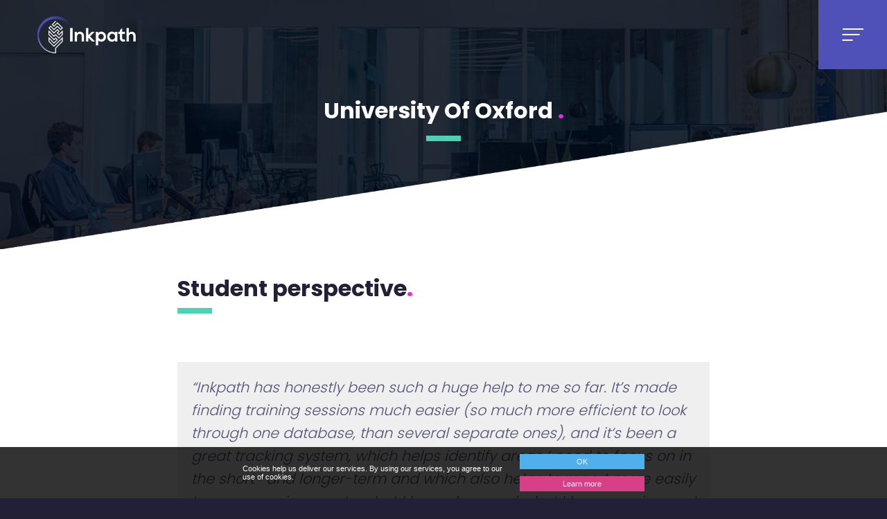

--- FILE ---
content_type: text/css
request_url: https://www.inkpath.co.uk/wp-content/themes/inkpath/style.css?ver=6.9
body_size: -193
content:
/*
Theme Name: Inkpath
Author: Inkpath
Author URI: https://www.inkpath.co.uk/
Version: 1.0
License: GNU General Public License v2 or later
License URI: http://www.gnu.org/licenses/gpl-2.0.html
*/



--- FILE ---
content_type: text/css
request_url: https://www.inkpath.co.uk/wp-content/themes/inkpath/theme/css/main.css?ver=6.9
body_size: 10891
content:
/*** Font Settings ***/
/*** Color Settings ***/
/*** Transitions Settings ***/
/* Global Resetting */
html,
body {
  width: 100%;
  -webkit-box-orient: vertical;
  -webkit-box-direction: normal;
  -ms-flex-direction: column;
  flex-direction: column;
  height: 100%;
  display: -webkit-box;
  display: -ms-flexbox;
  display: flex;
  margin: 0;
  padding: 0;
  -webkit-transition: all 350ms;
  transition: all 350ms;
}

html {
  font-size: 1em;
}

html.translated_ltr {
  color: red;
}

* {
  font-size: 1em;
  /* reset font-sizes to 1em == 10px */
  padding: 0;
  margin: 0;
  outline: none !important;
  text-decoration: none;
  -webkit-overflow-scrolling: touch;
  -webkit-box-sizing: border-box;
  box-sizing: border-box;
  text-decoration: none;
}

img {
  max-width: 100%;
  max-height: auto;
}

.csw_widget label {
	color: #fff;
}

.tac {
  text-align: center;
  color: #fff!important;
}

.tar {
  text-align: right;
}

.tal {
  text-align: left;
}

.clear {
  clear: both;
}

.oh {
  overflow: hidden;
}

.devShow {
  -webkit-box-shadow: 0px 0px 0px 1px #000;
  box-shadow: 0px 0px 0px 1px #000;
}

font {
  font-family: inherit !important;
  color: inherit;
}

.bold {
  font-weight: bold !important;
}

::-moz-selection {
  background: #b28abf;
  color: #fff !important;
}

::selection {
  background: #b28abf;
  color: #fff !important;
}

.dib {
  display: inline-block;
  vertical-align: middle;
}

.flex {
  display: -webkit-box;
  display: -ms-flexbox;
  display: flex;
}

.row {
  display: -webkit-box;
  display: -ms-flexbox;
  display: flex;
  -webkit-box-orient: horizontal;
  -webkit-box-direction: normal;
  -ms-flex-direction: row;
  flex-direction: row;
  -ms-flex-wrap: wrap;
  flex-wrap: wrap;
  -webkit-box-pack: justify;
  -ms-flex-pack: justify;
  justify-content: space-between;
  -webkit-box-align: stretch;
  -ms-flex-align: stretch;
  align-items: stretch;
  -ms-flex-line-pack: stretch;
  align-content: stretch;
}

.col {
  display: -webkit-box;
  display: -ms-flexbox;
  display: flex;
  -webkit-box-orient: vertical;
  -webkit-box-direction: normal;
  -ms-flex-direction: column;
  flex-direction: column;
}

.full-height {
  height: 100%;
}

.full-width {
  width: 100%;
}

.scroll-y {
  overflow-x: hidden;
  overflow-y: auto;
}

.scroll-x {
  overflow-y: hidden;
  overflow-x: auto;
}

.col-1 {
  display: -webkit-box;
  display: -ms-flexbox;
  display: flex;
  position: relative;
  -webkit-box-pack: start;
  -ms-flex-pack: start;
  justify-content: flex-start;
  width: 8.3333333333%;
}

.col-2 {
  display: -webkit-box;
  display: -ms-flexbox;
  display: flex;
  position: relative;
  -webkit-box-pack: start;
  -ms-flex-pack: start;
  justify-content: flex-start;
  width: 16.6666666667%;
}

.col-3 {
  display: -webkit-box;
  display: -ms-flexbox;
  display: flex;
  position: relative;
  -webkit-box-pack: start;
  -ms-flex-pack: start;
  justify-content: flex-start;
  width: 25%;
}

.col-4 {
  display: -webkit-box;
  display: -ms-flexbox;
  display: flex;
  position: relative;
  -webkit-box-pack: start;
  -ms-flex-pack: start;
  justify-content: flex-start;
  width: 33.3333333333%;
}

.col-5 {
  display: -webkit-box;
  display: -ms-flexbox;
  display: flex;
  position: relative;
  -webkit-box-pack: start;
  -ms-flex-pack: start;
  justify-content: flex-start;
  width: 41.6666666667%;
}

.col-6 {
  display: -webkit-box;
  display: -ms-flexbox;
  display: flex;
  position: relative;
  -webkit-box-pack: start;
  -ms-flex-pack: start;
  justify-content: flex-start;
  width: 50%;
}

.col-7 {
  display: -webkit-box;
  display: -ms-flexbox;
  display: flex;
  position: relative;
  -webkit-box-pack: start;
  -ms-flex-pack: start;
  justify-content: flex-start;
  width: 58.3333333333%;
}

.col-8 {
  display: -webkit-box;
  display: -ms-flexbox;
  display: flex;
  position: relative;
  -webkit-box-pack: start;
  -ms-flex-pack: start;
  justify-content: flex-start;
  width: 66.6666666667%;
}

.col-9 {
  display: -webkit-box;
  display: -ms-flexbox;
  display: flex;
  position: relative;
  -webkit-box-pack: start;
  -ms-flex-pack: start;
  justify-content: flex-start;
  width: 75%;
}

.col-10 {
  display: -webkit-box;
  display: -ms-flexbox;
  display: flex;
  position: relative;
  -webkit-box-pack: start;
  -ms-flex-pack: start;
  justify-content: flex-start;
  width: 83.3333333333%;
}

.col-11 {
  display: -webkit-box;
  display: -ms-flexbox;
  display: flex;
  position: relative;
  -webkit-box-pack: start;
  -ms-flex-pack: start;
  justify-content: flex-start;
  width: 91.6666666667%;
}

.col-12 {
  display: -webkit-box;
  display: -ms-flexbox;
  display: flex;
  position: relative;
  -webkit-box-pack: start;
  -ms-flex-pack: start;
  justify-content: flex-start;
  width: 100%;
}

.flex-1 {
  -webkit-box-flex: 1;
  -ms-flex: 1;
  flex: 1;
}

.flex-2 {
  -webkit-box-flex: 2;
  -ms-flex: 2;
  flex: 2;
}

.flex-3 {
  -webkit-box-flex: 3;
  -ms-flex: 3;
  flex: 3;
}

.flex-4 {
  -webkit-box-flex: 4;
  -ms-flex: 4;
  flex: 4;
}

.flex-5 {
  -webkit-box-flex: 5;
  -ms-flex: 5;
  flex: 5;
}

.flex-6 {
  -webkit-box-flex: 6;
  -ms-flex: 6;
  flex: 6;
}

.flex-7 {
  -webkit-box-flex: 7;
  -ms-flex: 7;
  flex: 7;
}

.flex-8 {
  -webkit-box-flex: 8;
  -ms-flex: 8;
  flex: 8;
}

.flex-9 {
  -webkit-box-flex: 9;
  -ms-flex: 9;
  flex: 9;
}

.flex-10 {
  -webkit-box-flex: 10;
  -ms-flex: 10;
  flex: 10;
}

.flex-11 {
  -webkit-box-flex: 11;
  -ms-flex: 11;
  flex: 11;
}

.flex-12 {
  -webkit-box-flex: 12;
  -ms-flex: 12;
  flex: 12;
}

.p5 {
  padding: 5px;
}

.pl5 {
  padding-left: 5px;
}

.pr5 {
  padding-right: 5px;
}

.pt5 {
  padding-top: 5px;
}

.pb5 {
  padding-bottom: 5px;
}

.m5 {
  margin: 5px;
}

.ml5 {
  margin-left: 5px;
}

.mr5 {
  margin-right: 5px;
}

.mt5 {
  margin-top: 5px;
}

.mb5 {
  margin-bottom: 5px;
}

.p10 {
  padding: 10px;
}

.pl10 {
  padding-left: 10px;
}

.pr10 {
  padding-right: 10px;
}

.pt10 {
  padding-top: 10px;
}

.pb10 {
  padding-bottom: 10px;
}

.m10 {
  margin: 10px;
}

.ml10 {
  margin-left: 10px;
}

.mr10 {
  margin-right: 10px;
}

.mt10 {
  margin-top: 10px;
}

.mb10 {
  margin-bottom: 10px;
}

.p15 {
  padding: 15px;
}

.pl15 {
  padding-left: 15px;
}

.pr15 {
  padding-right: 15px;
}

.pt15 {
  padding-top: 15px;
}

.pb15 {
  padding-bottom: 15px;
}

.m15 {
  margin: 15px;
}

.ml15 {
  margin-left: 15px;
}

.mr15 {
  margin-right: 15px;
}

.mt15 {
  margin-top: 15px;
}

.mb15 {
  margin-bottom: 15px;
}

.p20 {
  padding: 20px;
}

.pl20 {
  padding-left: 20px;
}

.pr20 {
  padding-right: 20px;
}

.pt20 {
  padding-top: 20px;
}

.pb20 {
  padding-bottom: 20px;
}

.m20 {
  margin: 20px;
}

.ml20 {
  margin-left: 20px;
}

.mr20 {
  margin-right: 20px;
}

.mt20 {
  margin-top: 20px;
}

.mb20 {
  margin-bottom: 20px;
}

.p25 {
  padding: 25px;
}

.pl25 {
  padding-left: 25px;
}

.pr25 {
  padding-right: 25px;
}

.pt25 {
  padding-top: 25px;
}

.pb25 {
  padding-bottom: 25px;
}

.m25 {
  margin: 25px;
}

.ml25 {
  margin-left: 25px;
}

.mr25 {
  margin-right: 25px;
}

.mt25 {
  margin-top: 25px;
}

.mb25 {
  margin-bottom: 25px;
}

.p30 {
  padding: 30px;
}

.pl30 {
  padding-left: 30px;
}

.pr30 {
  padding-right: 30px;
}

.pt30 {
  padding-top: 30px;
}

.pb30 {
  padding-bottom: 30px;
}

.m30 {
  margin: 30px;
}

.ml30 {
  margin-left: 30px;
}

.mr30 {
  margin-right: 30px;
}

.mt30 {
  margin-top: 30px;
}

.mb30 {
  margin-bottom: 30px;
}

.p35 {
  padding: 35px;
}

.pl35 {
  padding-left: 35px;
}

.pr35 {
  padding-right: 35px;
}

.pt35 {
  padding-top: 35px;
}

.pb35 {
  padding-bottom: 35px;
}

.m35 {
  margin: 35px;
}

.ml35 {
  margin-left: 35px;
}

.mr35 {
  margin-right: 35px;
}

.mt35 {
  margin-top: 35px;
}

.mb35 {
  margin-bottom: 35px;
}

.p40 {
  padding: 40px;
}

.pl40 {
  padding-left: 40px;
}

.pr40 {
  padding-right: 40px;
}

.pt40 {
  padding-top: 40px;
}

.pb40 {
  padding-bottom: 40px;
}

.m40 {
  margin: 40px;
}

.ml40 {
  margin-left: 40px;
}

.mr40 {
  margin-right: 40px;
}

.mt40 {
  margin-top: 40px;
}

.mb40 {
  margin-bottom: 40px;
}

.p45 {
  padding: 45px;
}

.pl45 {
  padding-left: 45px;
}

.pr45 {
  padding-right: 45px;
}

.pt45 {
  padding-top: 45px;
}

.pb45 {
  padding-bottom: 45px;
}

.m45 {
  margin: 45px;
}

.ml45 {
  margin-left: 45px;
}

.mr45 {
  margin-right: 45px;
}

.mt45 {
  margin-top: 45px;
}

.mb45 {
  margin-bottom: 45px;
}

.p50 {
  padding: 50px;
}

.pl50 {
  padding-left: 50px;
}

.pr50 {
  padding-right: 50px;
}

.pt50 {
  padding-top: 50px;
}

.pb50 {
  padding-bottom: 50px;
}

.m50 {
  margin: 50px;
}

.ml50 {
  margin-left: 50px;
}

.mr50 {
  margin-right: 50px;
}

.mt50 {
  margin-top: 50px;
}

.mb50 {
  margin-bottom: 50px;
}

.grid {
  display: grid;
  grid: auto-flow dense auto/repeat(auto-fit, minmax(300px, 1fr));
}

.stack {
  min-width: 300px;
}

.stack48 {
  min-width: 48px;
}

.stack50 {
  min-width: 50px;
}

.grid48 {
  height: 100%;
  display: grid;
  grid: auto-flow dense auto/repeat(auto-fit, minmax(48px, 1fr));
}

.stack72 {
  min-width: 72px;
}

.stack75 {
  min-width: 75px;
}

.grid72 {
  height: 100%;
  display: grid;
  grid: auto-flow dense auto/repeat(auto-fit, minmax(72px, 1fr));
}

.stack96 {
  min-width: 96px;
}

.stack100 {
  min-width: 100px;
}

.grid96 {
  height: 100%;
  display: grid;
  grid: auto-flow dense auto/repeat(auto-fit, minmax(96px, 1fr));
}

.stack120 {
  min-width: 120px;
}

.stack125 {
  min-width: 125px;
}

.grid120 {
  height: 100%;
  display: grid;
  grid: auto-flow dense auto/repeat(auto-fit, minmax(120px, 1fr));
}

.stack144 {
  min-width: 144px;
}

.stack150 {
  min-width: 150px;
}

.grid144 {
  height: 100%;
  display: grid;
  grid: auto-flow dense auto/repeat(auto-fit, minmax(144px, 1fr));
}

.stack168 {
  min-width: 168px;
}

.stack175 {
  min-width: 175px;
}

.grid168 {
  height: 100%;
  display: grid;
  grid: auto-flow dense auto/repeat(auto-fit, minmax(168px, 1fr));
}

.stack192 {
  min-width: 192px;
}

.stack200 {
  min-width: 200px;
}

.grid192 {
  height: 100%;
  display: grid;
  grid: auto-flow dense auto/repeat(auto-fit, minmax(192px, 1fr));
}

.stack216 {
  min-width: 216px;
}

.stack225 {
  min-width: 225px;
}

.grid216 {
  height: 100%;
  display: grid;
  grid: auto-flow dense auto/repeat(auto-fit, minmax(216px, 1fr));
}

.stack240 {
  min-width: 240px;
}

.stack250 {
  min-width: 250px;
}

.grid240 {
  height: 100%;
  display: grid;
  grid: auto-flow dense auto/repeat(auto-fit, minmax(240px, 1fr));
}

.stack264 {
  min-width: 264px;
}

.stack275 {
  min-width: 275px;
}

.grid264 {
  height: 100%;
  display: grid;
  grid: auto-flow dense auto/repeat(auto-fit, minmax(264px, 1fr));
}

.stack288 {
  min-width: 288px;
}

.stack300 {
  min-width: 300px;
}

.grid288 {
  height: 100%;
  display: grid;
  grid: auto-flow dense auto/repeat(auto-fit, minmax(288px, 1fr));
}

.stack312 {
  min-width: 312px;
}

.stack325 {
  min-width: 325px;
}

.grid312 {
  height: 100%;
  display: grid;
  grid: auto-flow dense auto/repeat(auto-fit, minmax(312px, 1fr));
}

.stack336 {
  min-width: 336px;
}

.stack350 {
  min-width: 350px;
}

.grid336 {
  height: 100%;
  display: grid;
  grid: auto-flow dense auto/repeat(auto-fit, minmax(336px, 1fr));
}

.stack360 {
  min-width: 360px;
}

.stack375 {
  min-width: 375px;
}

.grid360 {
  height: 100%;
  display: grid;
  grid: auto-flow dense auto/repeat(auto-fit, minmax(360px, 1fr));
}

.stack384 {
  min-width: 384px;
}

.stack400 {
  min-width: 400px;
}

.grid384 {
  height: 100%;
  display: grid;
  grid: auto-flow dense auto/repeat(auto-fit, minmax(384px, 1fr));
}

.stack408 {
  min-width: 408px;
}

.stack425 {
  min-width: 425px;
}

.grid408 {
  height: 100%;
  display: grid;
  grid: auto-flow dense auto/repeat(auto-fit, minmax(408px, 1fr));
}

.stack432 {
  min-width: 432px;
}

.stack450 {
  min-width: 450px;
}

.grid432 {
  height: 100%;
  display: grid;
  grid: auto-flow dense auto/repeat(auto-fit, minmax(432px, 1fr));
}

.stack456 {
  min-width: 456px;
}

.stack475 {
  min-width: 475px;
}

.grid456 {
  height: 100%;
  display: grid;
  grid: auto-flow dense auto/repeat(auto-fit, minmax(456px, 1fr));
}

.stack480 {
  min-width: 480px;
}

.stack500 {
  min-width: 500px;
}

.grid480 {
  height: 100%;
  display: grid;
  grid: auto-flow dense auto/repeat(auto-fit, minmax(480px, 1fr));
}

.space-around {
  -ms-flex-pack: distribute;
  justify-content: space-around;
  -ms-flex-line-pack: distribute;
  align-content: space-around;
}

.space-between {
  -webkit-box-pack: justify;
  -ms-flex-pack: justify;
  justify-content: space-between;
  -ms-flex-line-pack: justify;
  align-content: space-between;
}

.space-evenly {
  -webkit-box-pack: space-evenly;
  -ms-flex-pack: space-evenly;
  justify-content: space-evenly;
  -ms-flex-line-pack: space-evenly;
  align-content: space-evenly;
}

.justify-center {
  -webkit-box-pack: center;
  -ms-flex-pack: center;
  justify-content: center;
}

.justify-end {
  -webkit-box-pack: end;
  -ms-flex-pack: end;
  justify-content: flex-end;
}

.justify-start {
  -webkit-box-pack: start;
  -ms-flex-pack: start;
  justify-content: flex-start;
}

.align-start {
  -webkit-box-align: start;
  -ms-flex-align: start;
  align-items: flex-start;
}

.align-center {
  -webkit-box-align: center;
  -ms-flex-align: center;
  align-items: center;
}

.align-end {
  -webkit-box-align: end;
  -ms-flex-align: end;
  align-items: flex-end;
}

.flex-nowrap {
  -ms-flex-wrap: nowrap;
  flex-wrap: nowrap;
}

.inner {
  max-width: 1200px;
  margin: 0 auto;
  width: 100%;
  position: relative;
}
.inner:after {
  content: "";
  display: block;
  clear: both;
}

.iconSize8 {
  font-size: 8px;
  width: 8px !important;
  height: 8px !important;
  line-height: 8px;
}

.iconSize9 {
  font-size: 9px;
  width: 9px !important;
  height: 9px !important;
  line-height: 9px;
}

.iconSize10 {
  font-size: 10px;
  width: 10px !important;
  height: 10px !important;
  line-height: 10px;
}

.iconSize11 {
  font-size: 11px;
  width: 11px !important;
  height: 11px !important;
  line-height: 11px;
}

.iconSize12 {
  font-size: 12px;
  width: 12px !important;
  height: 12px !important;
  line-height: 12px;
}

.iconSize13 {
  font-size: 13px;
  width: 13px !important;
  height: 13px !important;
  line-height: 13px;
}

.iconSize14 {
  font-size: 14px;
  width: 14px !important;
  height: 14px !important;
  line-height: 14px;
}

.iconSize15 {
  font-size: 15px;
  width: 15px !important;
  height: 15px !important;
  line-height: 15px;
}

.iconSize16 {
  font-size: 16px;
  width: 16px !important;
  height: 16px !important;
  line-height: 16px;
}

.iconSize17 {
  font-size: 17px;
  width: 17px !important;
  height: 17px !important;
  line-height: 17px;
}

.iconSize18 {
  font-size: 18px;
  width: 18px !important;
  height: 18px !important;
  line-height: 18px;
}

.iconSize19 {
  font-size: 19px;
  width: 19px !important;
  height: 19px !important;
  line-height: 19px;
}

.iconSize20 {
  font-size: 20px;
  width: 20px !important;
  height: 20px !important;
  line-height: 20px;
}

.iconSize21 {
  font-size: 21px;
  width: 21px !important;
  height: 21px !important;
  line-height: 21px;
}

.iconSize22 {
  font-size: 22px;
  width: 22px !important;
  height: 22px !important;
  line-height: 22px;
}

.iconSize23 {
  font-size: 23px;
  width: 23px !important;
  height: 23px !important;
  line-height: 23px;
}

.iconSize24 {
  font-size: 24px;
  width: 24px !important;
  height: 24px !important;
  line-height: 24px;
}

.iconSize25 {
  font-size: 25px;
  width: 25px !important;
  height: 25px !important;
  line-height: 25px;
}

.iconSize26 {
  font-size: 26px;
  width: 26px !important;
  height: 26px !important;
  line-height: 26px;
}

.iconSize27 {
  font-size: 27px;
  width: 27px !important;
  height: 27px !important;
  line-height: 27px;
}

.iconSize28 {
  font-size: 28px;
  width: 28px !important;
  height: 28px !important;
  line-height: 28px;
}

.iconSize29 {
  font-size: 29px;
  width: 29px !important;
  height: 29px !important;
  line-height: 29px;
}

.iconSize30 {
  font-size: 30px;
  width: 30px !important;
  height: 30px !important;
  line-height: 30px;
}

.iconSize31 {
  font-size: 31px;
  width: 31px !important;
  height: 31px !important;
  line-height: 31px;
}

.iconSize32 {
  font-size: 32px;
  width: 32px !important;
  height: 32px !important;
  line-height: 32px;
}

.iconSize40 {
  font-size: 40px;
  width: 40px !important;
  height: 40px !important;
  line-height: 40px;
}

.iconSize48 {
  font-size: 48px;
  width: 48px !important;
  height: 48px !important;
  line-height: 48px;
}

.iconSize56 {
  font-size: 56px;
  width: 56px !important;
  height: 56px !important;
  line-height: 56px;
}

.iconSize64 {
  font-size: 64px;
  width: 64px !important;
  height: 64px !important;
  line-height: 64px;
}

.iconSize72 {
  font-size: 72px;
  width: 72px !important;
  height: 72px !important;
  line-height: 72px;
}

.iconSize80 {
  font-size: 80px;
  width: 80px !important;
  height: 80px !important;
  line-height: 80px;
}

.iconSize88 {
  font-size: 88px;
  width: 88px !important;
  height: 88px !important;
  line-height: 88px;
}

.iconSize96 {
  font-size: 96px;
  width: 96px !important;
  height: 96px !important;
  line-height: 96px;
}

.iconSize104 {
  font-size: 104px;
  width: 104px !important;
  height: 104px !important;
  line-height: 104px;
}

.iconSize112 {
  font-size: 112px;
  width: 112px !important;
  height: 112px !important;
  line-height: 112px;
}

.iconSize120 {
  font-size: 120px;
  width: 120px !important;
  height: 120px !important;
  line-height: 120px;
}

.iconSize128 {
  font-size: 128px;
  width: 128px !important;
  height: 128px !important;
  line-height: 128px;
}

.iconSize136 {
  font-size: 136px;
  width: 136px !important;
  height: 136px !important;
  line-height: 136px;
}

.iconSize144 {
  font-size: 144px;
  width: 144px !important;
  height: 144px !important;
  line-height: 144px;
}

.iconSize152 {
  font-size: 152px;
  width: 152px !important;
  height: 152px !important;
  line-height: 152px;
}

.iconSize160 {
  font-size: 160px;
  width: 160px !important;
  height: 160px !important;
  line-height: 160px;
}

.iconSize168 {
  font-size: 168px;
  width: 168px !important;
  height: 168px !important;
  line-height: 168px;
}

.iconSize176 {
  font-size: 176px;
  width: 176px !important;
  height: 176px !important;
  line-height: 176px;
}

.iconSize184 {
  font-size: 184px;
  width: 184px !important;
  height: 184px !important;
  line-height: 184px;
}

.iconSize192 {
  font-size: 192px;
  width: 192px !important;
  height: 192px !important;
  line-height: 192px;
}

.iconSize200 {
  font-size: 200px;
  width: 200px !important;
  height: 200px !important;
  line-height: 200px;
}

@media screen and (max-width: 400px) {
  *[class*=stack] {
    min-width: 100% !important;
  }
  .grid {
    grid: auto-flow dense auto/repeat(auto-fit, minmax(200px, 1fr));
  }
}
/*** Font Settings ***/
/*** Color Settings ***/
/*** Transitions Settings ***/
/*** Mobile Navigation ***/
#Navigation {
  visibility: hidden;
}

.toggleNav {
  display: none;
}

#MenuIcon {
  display: none;
  position: fixed;
  width: 80px;
  height: 80px;
  z-index: 7001;
  top: 20px;
  left: auto !important;
  right: 0px;
  cursor: pointer;
  overflow: hidden;
}
#MenuIcon span {
  position: absolute;
  display: block;
  height: 5px;
  width: 45%;
  left: 50%;
  background-color: #fff;
  -webkit-transform: translateX(-50%) rotate(0deg);
  transform: translateX(-50%) rotate(0deg);
  -webkit-transition: all 0.35s;
  transition: all 0.35s;
}
#MenuIcon p {
  font-size: 0.8em;
  color: #2b2b2b;
  display: none;
  text-transform: uppercase;
  font-weight: lighter;
  position: absolute;
  left: 50%;
  -webkit-transform: translate(-50%);
  transform: translate(-50%);
  bottom: 12px;
}
#MenuIcon span:nth-child(1) {
  top: 22px;
}
#MenuIcon span:nth-child(2) {
  top: 33px;
}
#MenuIcon span:nth-child(3) {
  top: 44px;
}
#MenuIcon span:nth-child(4) {
  top: 55px;
}

/*** Desktop menu ***/
.DesktopView #Navigation {
  z-index: 7000;
  width: 60%;
  top: 21px;
  right: 0px;
  position: fixed;
  padding: 0px 20px;
  /* background-color: #f5f5f5; */
}
.DesktopView #Navigation ul {
  margin: 0px;
  padding: 0px;
  float: right;
  text-align: right;
  width: 100%;
  position: relative;
}
.DesktopView #Navigation ul li {
  display: inline-block;
  /*** Dropdown ***/
}
.DesktopView #Navigation ul li a {
  color: rgba(153, 169, 195, 0.8392156863);
  padding: 8px 20px;
  display: block;
  font-size: 0.9em;
}
.DesktopView #Navigation ul li a:hover {
  /*            color: $mainColor !important; */
}
.DesktopView #Navigation ul li a.active {
  color: #fff;
}
.DesktopView #Navigation ul li ul {
  display: none;
  opacity: 0;
  text-align: left;
  position: absolute;
  bottom: 0px;
  width: 100%;
  -webkit-box-shadow: 0px 12px 31px 0 rgba(0, 0, 0, 0.11);
  box-shadow: 0px 12px 31px 0 rgba(0, 0, 0, 0.11);
  border-radius: 0px 0px 3px 3px;
  background-color: #000;
  left: 0px;
  -webkit-transform: translateX(-50%) translateY(100%);
  transform: translateX(-50%) translateY(100%);
  padding: 20px;
  max-width: 1200px;
  left: 50%;
}
.DesktopView #Navigation ul li ul * {
  color: #fff !important;
}
.DesktopView #Navigation ul li ul li {
  display: block;
  float: left;
  font-size: 0.8em;
  width: 25%;
}
.DesktopView #Navigation ul li ul li a {
  padding: 5px 10px;
}
.DesktopView #Navigation ul li:hover ul {
  display: block;
  opacity: 1;
}

/*** Mobile Navigation ***/
.MobileView #MenuIcon {
  -webkit-transition: all 0.35s;
  transition: all 0.35s;
  display: block !important;
}
.MobileView .toggleNav {
  display: block;
}
.MobileView #Navigation {
  display: none;
  z-index: 7000;
  position: fixed;
  top: 0px;
  left: 0px;
  width: 100%;
  height: 100%;
  background-color: #212036;
}
.MobileView #Navigation .menu {
  width: 95%;
  max-width: calc(100% - 40px);
  position: absolute;
  top: 110px;
  left: 50%;
  overflow: hidden auto;
  -webkit-transform: translateX(-50%);
  transform: translateX(-50%);
  max-height: calc(100vh - 120px) !important;
}
.MobileView #Navigation .menu a {
  padding: 12px 10px;
  color: #fff;
  text-align: left;
  font-size: 1.5em;
  display: block;
  text-align: center;
  font-weight: bold;
  -webkit-transition: all 0.35ms;
  transition: all 0.35ms;
}
.MobileView #Navigation .menu a:hover {
  background: rgba(0, 0, 0, 0.3);
}
.MobileView #Navigation .menu li {
  display: block;
  clear: both;
  margin: 0px;
  padding: 0px;
  position: relative;
}
.MobileView #Navigation .menu ul {
  margin: 0px !important;
  padding: 0px !important;
  position: relative;
}
.MobileView #Navigation .menu .toggleNav {
  font-size: 1.3em;
  position: absolute;
  top: 4px;
  right: 0px;
  cursor: pointer;
  background-color: transparent;
  border: none !important;
}
.MobileView #Navigation .menu .toggleNav i {
  color: #fff;
  font-family: "FontAwesome" !important;
}
.MobileView #Navigation .menu .sub-menu,
.MobileView #Navigation .menu .children {
  background-color: rgba(0, 0, 0, 0.15);
  display: none;
}

/*** Menu ***/
.activeMobileMenu {
  overflow: hidden !important;
  max-height: 100vh !important;
}
.activeMobileMenu .MobileView #Navigation {
  display: block;
}
.activeMobileMenu #MenuIcon {
  top: 0px !important;
  position: fixed;
}
.activeMobileMenu #MenuIcon span {
  background-color: #fff;
}
.activeMobileMenu #MenuIcon span:nth-child(1) {
  top: 35px;
  -webkit-transform: translateX(-50%) rotate(45deg);
  transform: translateX(-50%) rotate(45deg);
}
.activeMobileMenu #MenuIcon span:nth-child(3) {
  -webkit-transform: translateX(-50%) rotate(-45deg);
  transform: translateX(-50%) rotate(-45deg);
  top: 35px;
}
.activeMobileMenu #MenuIcon span:nth-child(2) {
  margin-left: 100px !important;
  opacity: 0 !important;
  width: 50%;
}
.activeMobileMenu #MenuIcon span:nth-child(4) {
  opacity: 0 !important;
}

.loadedJs #Navigation {
  visibility: visible;
}

/*** Font Settings ***/
/*** Color Settings ***/
/*** Transitions Settings ***/
.pace {
  pointer-events: none;
  -webkit-user-select: none;
  -moz-user-select: none;
  -ms-user-select: none;
  user-select: none;
  position: fixed;
  top: 0;
  left: 0;
  width: 100%;
  z-index: 999999999;
  -webkit-transform: translate3d(0, -50px, 0);
  transform: translate3d(0, -50px, 0);
  -webkit-transition: -webkit-transform 0.5s ease-out;
  transition: -webkit-transform 0.5s ease-out;
  transition: transform 0.5s ease-out;
  transition: transform 0.5s ease-out, -webkit-transform 0.5s ease-out;
}

.pace.pace-active {
  -webkit-transform: translate3d(0, 0, 0);
  transform: translate3d(0, 0, 0);
}

.pace .pace-progress {
  display: block;
  position: fixed;
  z-index: 999999999;
  top: 0;
  right: 100%;
  width: 100%;
  height: 3px;
  background: #b713b4;
  pointer-events: none;
}

.loadingSection {
  position: fixed;
  top: 0px;
  left: 0px;
  width: 100%;
  height: 100%;
  background-color: #000;
  background-color: #fff;
  z-index: 9999999;
  text-align: center;
}

.centerLoader {
  position: absolute;
  top: 50%;
  left: 50%;
  -webkit-transform: translate(-50%, -50%);
  transform: translate(-50%, -50%);
}
.centerLoader img {
  width: 30px;
}

.loadingText {
  color: #2b2b2b;
  text-transform: uppercase;
  font-size: 0.5em;
  letter-spacing: 4px;
  font-weight: bold;
  padding: 10px;
}

.Loading {
  overflow: hidden !important;
  height: 100vh;
  width: 100vx;
}
.Loading .banner {
  opacity: 0 !important;
}

@-webkit-keyframes dotOne {
  0% {
    color: #fff;
  }
  100% {
    color: #53c0ec;
  }
}

@keyframes dotOne {
  0% {
    color: #fff;
  }
  100% {
    color: #53c0ec;
  }
}
@-webkit-keyframes dotTwo {
  0% {
    color: #fff;
  }
  100% {
    color: #53c0ec;
  }
}
@keyframes dotTwo {
  0% {
    color: #fff;
  }
  100% {
    color: #53c0ec;
  }
}
@-webkit-keyframes dotThree {
  0% {
    color: #fff;
  }
  100% {
    color: #53c0ec;
  }
}
@keyframes dotThree {
  0% {
    color: #fff;
  }
  100% {
    color: #53c0ec;
  }
}
.dot-1 {
  font-size: 2em;
  -webkit-animation: dotOne 200ms linear 0ms infinite alternate;
  animation: dotOne 200ms linear 0ms infinite alternate;
}

.dot-2 {
  font-size: 2em;
  -webkit-animation: dotTwo 200ms linear 100ms infinite alternate;
  animation: dotTwo 200ms linear 100ms infinite alternate;
}

.dot-3 {
  font-size: 2em;
  -webkit-animation: dotThree 200ms linear 200ms infinite alternate;
  animation: dotThree 200ms linear 200ms infinite alternate;
}

/*** Cookies ***/
.flex {
  display: -webkit-box;
  display: -ms-flexbox;
  display: flex;
}

.CenterItems {
  display: -webkit-box;
  display: -ms-flexbox;
  display: flex;
  -webkit-box-align: center;
  -ms-flex-align: center;
  align-items: center;
  -webkit-box-pack: center;
  -ms-flex-pack: center;
  justify-content: center;
}

p {
  color: #525275;
}

.Cookies {
  display: none;
  background-color: rgba(0, 0, 0, 0.8);
  position: fixed;
  bottom: 0px;
  left: 0px;
  width: 100%;
  z-index: 16000003;
  font-size: 0.7em;
}
.Cookies * {
  font-family: Arial !important;
}
.Cookies * {
  font-size: 1em;
  color: #fff !important;
}
.Cookies .inner {
  width: 600px;
}
.Cookies a {
  display: -webkit-box;
  display: -ms-flexbox;
  display: flex;
  width: 100%;
  text-align: center;
  -webkit-box-pack: center;
  -ms-flex-pack: center;
  justify-content: center;
  padding: 5px 10px;
  color: #fff !important;
  -webkit-transition: all 0.35s;
  transition: all 0.35s;
}
.Cookies .CookiesOk {
  margin-bottom: 10px;
  background-color: #50afed;
}
.Cookies .CookiesLearnMore {
  background-color: #d73f86;
}

/*** Cookies ***/
/**
* Homepage
*/
body {
  display: block !important;
  font-family: "Poppins", sans-serif;
  background: rgb(33, 32, 54);
}

.banner {
  min-height: 100vh;
  width: 100%;
}
.banner.about-banner-1 {
  position: relative;
  background: url(/wp-content/themes/inkpath/images/office.jpg);
  background-size: cover;
  background-position: center;
  background-attachment: fixed;
}
.banner.about-banner-1:after {
  bottom: -1px;
  content: "";
  display: block;
  position: absolute;
  left: 0px;
  width: 100%;
  background: url(/wp-content/themes/inkpath/images/slant2.png);
  height: 200px;
  /* border: 1px solid #c0c; */
  background-position: bottom;
  background-size: 100% 100%;
  background-repeat: no-repeat;
}
.banner.about-banner-1 .banner-text {
  width: 50%;
  left: 50% !important;
  -webkit-transform: translate(-50%, -50%);
  transform: translate(-50%, -50%);
  left: auto;
}
.banner.about-banner-1 .page-title {
  width: 100%;
  color: #fff;
}
.banner.about-banner-1 .ring-container {
  top: 75vh;
}
.banner.banner-1 {
  position: relative;
  background-size: cover;
  background-position: center;
  background-attachment: fixed;
}
.banner.banner-1:after {
  bottom: -1px;
  content: "";
  display: block;
  position: absolute;
  left: 0px;
  width: 100%;
  background: url(/wp-content/themes/inkpath/images/slant2.png);
  height: 200px;
  /* border: 1px solid #c0c; */
  background-position: bottom;
  background-size: 100% 100%;
  background-repeat: no-repeat;
}
.banner.banner-2, .banner.banner-3 {
  padding: 100px 50px 50px 50px;
  background: #fff;
  min-height: 0px !important;
}
.banner.banner-2 li, .banner.banner-3 li {
  list-style: none;
  line-height: 2em;
  font-size: 1.2em;
  color: #525275;
}
.banner.banner-2 li *, .banner.banner-3 li * {
  display: inline-block;
  vertical-align: middle;
  color: #525275;
}
.banner.banner-2 li svg, .banner.banner-3 li svg {
  width: 30px;
}
.banner.banner-3 {
  padding: 100px 50px;
  background: #212036;
}
.banner.banner-3 * {
  color: #fff;
}
.banner.banner-3 li {
  color: #ffffff !important;
}
.banner.banner-4 {
  padding: 300px 20px 100px 20px;
  height: auto;
  background-color: #fff;
  overflow: hidden;
  background: url(/wp-content/themes/inkpath/images/imac3.jpg);
  background-size: cover;
  background-position: center;
  background-attachment: fixed;
}
.banner.banner-4:after {
  content: "";
  display: block;
  position: absolute;
  background: #212036;
  top: 0px;
  left: 50%;
  bottom: auto;
  top: 0px;
  content: "";
  display: block;
  position: absolute;
  left: 0px;
  width: 100%;
  background: url(/wp-content/themes/inkpath/images/slant1.png);
  height: 200px;
  background-position: top;
  background-size: 100% 100%;
  background-repeat: no-repeat;
}
.banner.banner-4 span {
  font-weight: 800;
  color: rgb(230, 42, 227) !important;
}
.banner.banner-4 .page-title {
  padding-left: 50px;
  padding-right: 50px;
  color: #fff;
}
.banner.banner-4 .button {
  margin-right: 0px !important;
}
.banner.about-banner-4:after {
  background-image: url(/wp-content/themes/inkpath/images/slant3.png);
}
.banner.faq-banner-2:after {
  top: 0px;
  content: "";
  display: block;
  position: absolute;
  left: 0px;
  width: 100%;
  background: url(/wp-content/themes/inkpath/images/slant3.png);
  height: 200px;
  /* border: 1px solid #c0c; */
  background-position: top;
  background-size: 100% 100%;
  background-repeat: no-repeat;
}
.banner.faq-banner-1 {
  position: relative;
  background: url(/wp-content/themes/inkpath/images/office.jpg);
  background-size: cover;
  background-position: center;
  min-height: 50vh;
  background-attachment: fixed;
}
.banner.faq-banner-1:after {
  bottom: -1px;
  content: "";
  display: block;
  position: absolute;
  left: 0px;
  width: 100%;
  background: url(/wp-content/themes/inkpath/images/slant2.png);
  height: 200px;
  /* border: 1px solid #c0c; */
  background-position: bottom;
  background-size: 100% 100%;
  background-repeat: no-repeat;
}
.banner.faq-banner-1 .banner-text {
  width: 50%;
  left: 50% !important;
  -webkit-transform: translate(-50%, -50%);
  transform: translate(-50%, -50%);
  left: auto;
}
.banner.faq-banner-1 .page-title {
  width: 100%;
  color: #fff;
}
.banner.faq-banner-1 .ring-container {
  top: 75vh;
}

.banner.faq-banner-3 {
  position: relative;
  background: url(/wp-content/themes/inkpath/images/office.jpg);
  background-size: cover;
  background-position: center;
  min-height: 50vh;
  background-attachment: fixed;
}

.banner.faq-banner-3:after {
 
}
.banner.faq-banner-3 .banner-text {
  width: 50%;
  left: 50% !important;
  -webkit-transform: translate(-50%, -50%);
  transform: translate(-50%, -50%);
  left: auto;
}
.banner.faq-banner-3 .page-title {
  width: 100%;
  color: #fff;
}
.banner.faq-banner-3 .ring-container {
  top: 75vh;
}

.banner-text {
  position: absolute;
  top: 50%;
  z-index: 99;
  left: 50px;
  width: 44%;
  -webkit-transform: translateY(-50%);
}
.banner-text .tag-line {
  line-height: 1.4em;
  font-size: 3em;
  color: #fff;
  font-weight: 900;
}
.banner-text a {
  margin-top: 30px;
  color: #ffffff;
  padding: 20px 20px;
  margin-right: 20px;
  border-radius: 8px;
  font-weight: bold;
  background: #b713b4;
}
.banner-text p {
  color: rgba(239, 239, 239, 0.85);
  font-weight: 300;
  line-height: 2em;
  font-size: 1.1em;
}

.banner-image {
  right: 0px;
  position: absolute;
  z-index: 9;
  width: 44%;
  top: 14%;
}

.blackout {
  position: absolute;
  top: 0px;
  left: 0px;
  background: rgba(1, 9, 22, 0.86);
  width: 100%;
  height: 100%;
}

.side-nav {
  position: absolute;
  left: 0px;
  padding-bottom: 20px;
  height: 100vh;
  -webkit-backdrop-filter: blur(6px);
  backdrop-filter: blur(6px);
  width: 100px;
  background: rgba(30, 40, 56, 0.79);
  top: 0px;
  left: 0px;
  z-index: 999;
}
.side-nav svg {
  color: #fff;
  margin: 20px auto;
  height: 25px;
  width: 25px;
}

.menuIcon {
  position: fixed;
  z-index: 99999;
  display: -webkit-box;
  display: -ms-flexbox;
  display: flex;
  right: 0px;
  cursor: pointer;
  -webkit-box-orient: vertical;
  -webkit-box-direction: normal;
  -ms-flex-direction: column;
  flex-direction: column;
  width: 99px;
  background: rgb(80, 80, 185);
  height: 100px;
  -webkit-box-pack: center;
  -ms-flex-pack: center;
  justify-content: center;
  -webkit-box-align: center;
  -ms-flex-align: center;
  align-items: center;
}
.menuIcon .col-12 {
  width: 30px;
  height: 30px;
  position: relative;
}
.menuIcon span {
  display: block;
  opacity: 1;
  height: 2px;
  -webkit-transition: all 0.35s;
  transition: all 0.35s;
  position: absolute;
  top: 50%;
  left: 50%;
  width: 100%;
  background-color: #fff;
  -webkit-transform: rotate(0deg) translate(-50%, -50%);
  transform: rotate(0deg) translate(-50%, -50%);
}
.menuIcon .line-1 {
  margin-top: -8px;
}
.menuIcon .line-2 {
  width: 25px;
  margin-left: -3px;
}
.menuIcon .line-3 {
  margin-top: 8px;
  margin-left: -8px;
  width: 15px;
}

.activeMobileMenu .menuIcon span {
  margin: 0px;
}
.activeMobileMenu .menuIcon .line-1 {
  width: 100%;
  -webkit-transform: translate(-50%, -50%) rotate(45deg);
  transform: translate(-50%, -50%) rotate(45deg);
  top: 50%;
  left: 50%;
  position: absolute;
}
.activeMobileMenu .menuIcon .line-2 {
  width: 0px;
  opacity: 0;
}
.activeMobileMenu .menuIcon .line-3 {
  width: 100%;
  -webkit-transform: translate(-50%, -50%) rotate(-45deg);
  transform: translate(-50%, -50%) rotate(-45deg);
  top: 50%;
  left: 50%;
  position: absolute;
}

/**
* Logo
*/
#Logo {
  width: 150px;
  max-width: 100%;
  position: absolute;
  top: 20px;
  padding: 0px;
  left: 50px;
  z-indeX: 90;
}

.circle {
  width: 14px;
  height: 14px;
  left: -7px;
  top: -7px;
  background-color: rgb(183, 19, 180);
  border-radius: 50%;
  position: absolute;
}

.ringring {
  border: 3px solid rgb(183, 19, 180);
  -webkit-border-radius: 30px;
  height: 24px;
  width: 24px;
  left: -12px;
  top: -12px;
  position: absolute;
  -webkit-animation: pulsate 1s ease-out;
  -webkit-animation-iteration-count: infinite;
  opacity: 0;
}

@-webkit-keyframes pulsate {
  0% {
    -webkit-transform: scale(0.1, 0.1);
    opacity: 0;
  }
  50% {
    opacity: 1;
  }
  100% {
    -webkit-transform: scale(1.2, 1.2);
    opacity: 0;
  }
}
#line {
  top: 50vh;
  position: absolute;
  z-index: 99;
  left: 50%;
  height: 4px;
  width: 4px;
  border-radius: 5px;
  -webkit-transform: translateX(-50%);
  transform: translateX(-50%);
  background-color: rgb(183, 19, 180);
}
#line.about-line {
  top: 75vh;
}
#line.group-line {
  top: 75vh;
  left: 40px;
}

.ring-container {
  z-index: 100;
  position: absolute;
  left: 50%;
  -webkit-transform: translate(-50%, -50%);
  transform: translate(-50%, -50%);
}
.ring-container.ring-container-1 {
  top: 50vh;
}
.ring-container.grouped {
  left: -10px;
}

.info-dot {
  position: absolute;
  left: 50%;
  top: 50%;
  z-index: 999;
  -webkit-transform: translate(-50%, -50%);
  transform: translate(-50%, -50%);
}

.animateElement {
  opacity: 0;
  -webkit-transition: all 0.35s;
  transition: all 0.35s;
}

.animateElement.active {
  opacity: 1;
  -webkit-transform: scale(1);
  transform: scale(1);
}
.animateElement.active .info-container:after {
  height: calc(100% + 30px) !important;
}

img.watermark {
  position: absolute;
  left: 0px;
  top: 0px;
  width: 50%;
  opacity: 0.5;
  z-index: 9;
}

img.watermark-2 {
  position: absolute;
  right: 0px;
  top: 0px;
  width: 50%;
  -webkit-transform: scaleX(-1);
  transform: scaleX(-1);
}

img.watermark-3 {
  position: absolute;
  left: 0px;
  top: 0px;
  width: 50%;
  opacity: 0.35;
  -webkit-filter: invert(100%);
  filter: invert(100%);
}

/**
* Header
*/
#Header {
  position: fixed;
  top: 0px;
  min-height: 100px;
  padding: 10px 20px;
  left: 0px;
  width: 100%;
  z-index: 3000;
}
#Header:after {
  content: "";
  display: none;
  /* Permalink - use to edit and share this gradient: https://colorzilla.com/gradient-editor/#3d07ff+0,d119ff+71,ffb407+100 */
  background: #3d07ff;
  /* Old browsers */
  /* FF3.6-15 */
  /* Chrome10-25,Safari5.1-6 */
  background: -webkit-gradient(linear, left top, right top, from(#3d07ff), color-stop(71%, #d119ff), to(#ffb407));
  background: linear-gradient(to right, #3d07ff 0%, #d119ff 71%, #ffb407 100%);
  /* W3C, IE10+, FF16+, Chrome26+, Opera12+, Safari7+ */
  filter: progid:DXImageTransform.Microsoft.gradient(startColorstr="#3d07ff", endColorstr="#ffb407", GradientType=1);
  /* IE6-9 */
  position: absolute;
  height: 2px;
  left: 0px;
  top: 0px;
  width: 100%;
}

p {
  margin-bottom: 15px;
}

#Header {
  -webkit-transition: all 0.35s;
  transition: all 0.35s;
}

.scrollNav #Header {
  background-color: rgb(33, 32, 54);
  -webkit-box-shadow: 0px 0px 30px 0px #000;
  box-shadow: 0px 0px 30px 0px #000;
}

.square {
  position: relative;
  background-position: center 20px;
  background-repeat: no-repeat;
  display: -webkit-box;
  display: -ms-flexbox;
  display: flex;
  -webkit-box-orient: vertical;
  -webkit-box-direction: normal;
  -ms-flex-direction: column;
  flex-direction: column;
  margin-bottom: 50px;
}
.square .square-text {
  -webkit-box-flex: 1;
  -ms-flex: 1;
  flex: 1;
  position: relative;
  z-index: 90;
}
.square p {
  padding: 20px;
  text-align: center;
  color: #ffffff;
}
.square strong {
  color: #fff;
  text-align: center;
  display: block;
}

.page-title {
  font-weight: bold;
  font-size: 2em;
  padding: 20px 0px;
}

.dot {
  color: #4dd2b3;
}

.page-title {
  font-size: 2em;
  color: #212036;
  position: relative;
  padding-bottom: 20px;
  margin-bottom: 40px;
}
.page-title .dot {
  color: rgb(230, 42, 227) !important;
}
.page-title:after {
  content: "";
  position: absolute;
  bottom: 0px;
  left: 0px;
  /* transform: translateX(-50%); */
  width: 50px;
  height: 8px;
  background: #4dd2b3;
}
.page-title.tac:after {
  left: 50%;
  -webkit-transform: translateX(-50%);
  transform: translateX(-50%);
}
.page-title.right-title {
  text-align: right;
}
.page-title.right-title:after {
  right: 0px;
  left: auto;
}

.button {
  background: #5050b9;
  color: #ffffff;
  padding: 20px 20px;
  margin-right: 20px;
  border-radius: 8px;
  font-weight: bold;
}
.button.button-2 {
  background: #b713b4;
}

.ring-container.ring-container-2 {
  left: 0px;
  top: 0px;
}

.ring-container.ring-container-3 {
  right: 0px;
  top: 0px;
  left: auto;
}

.laptop {
  position: relative;
  -webkit-animation: float 12s infinite ease-in-out;
  animation: float 12s infinite ease-in-out;
  margin: auto;
  max-width: 30rem;
}
.laptop .laptop__screen {
  position: relative;
  z-index: 1;
  padding: 3%;
  border-radius: 1rem;
  background: #ecf1f7;
  background-image: -webkit-gradient(linear, left top, left bottom, from(#333), to(#111));
  background-image: linear-gradient(to bottom, #333, #111);
  -webkit-box-shadow: 0 0.1rem 0 #cfcfcf;
  box-shadow: 0 0.1rem 0 #cfcfcf;
  border: 2px solid #ccc;
}
.laptop .laptop__screen img {
  display: block;
  max-width: 100%;
  height: auto;
  aspect-ratio: attr(width)/attr(height);
  background: #000;
}
.laptop .laptop__bottom {
  position: relative;
  z-index: 1;
  margin-right: -7%;
  margin-left: -7%;
  height: 0.5rem;
  background: #e9eff5;
  background-image: -webkit-gradient(linear, left top, right top, from(#d2dde9), color-stop(15%, #f9fcff), color-stop(40%, #e5ebf2), color-stop(60%, #e5ebf2), color-stop(85%, #f9fcff), to(#d2dde9));
  background-image: linear-gradient(to right, #d2dde9 0%, #f9fcff 15%, #e5ebf2 40%, #e5ebf2 60%, #f9fcff 85%, #d2dde9 100%);
}
.laptop .laptop__bottom::before {
  display: block;
  margin: 0 auto;
  width: 20%;
  height: 0.5rem;
  border-radius: 0 0 0.2rem 0.2rem;
  background: #f6f9fc;
  background-image: -webkit-gradient(linear, left top, right top, from(#c3cfdb), color-stop(10%, #f6f9fc), color-stop(90%, #f6f9fc), to(#c3cfdb));
  background-image: linear-gradient(to right, #c3cfdb 0%, #f6f9fc 10%, #f6f9fc 90%, #c3cfdb 100%);
  content: " ";
}
.laptop .laptop__under {
  position: absolute;
  top: 100%;
  left: 25%;
  display: block;
  width: 50%;
  height: 0.8rem;
  background: #e2e8f0;
  background-image: -webkit-gradient(linear, left top, left bottom, from(#e2e8f0), to(#bec7d1));
  background-image: linear-gradient(to bottom, #e2e8f0, #bec7d1);
}
.laptop .laptop__under::after, .laptop .laptop__under::before {
  position: absolute;
  top: 0%;
  right: 100%;
  bottom: 0;
  display: block;
  width: 50%;
  border-bottom-left-radius: 100%;
  background: inherit;
  content: " ";
}
.laptop .laptop__under::after {
  right: auto;
  left: 100%;
  border-bottom-right-radius: 100%;
  border-bottom-left-radius: 0;
}
.laptop .laptop__shadow {
  position: absolute;
  right: -10%;
  bottom: -2.5rem;
  left: -10%;
  z-index: 0;
  height: 2rem;
  background: radial-gradient(ellipse closest-side, #000, transparent);
  opacity: 0.5;
}

@-webkit-keyframes float {
  0% {
    top: 0px;
  }
  50% {
    top: 60px;
    -webkit-box-shadow: -60px 60px 10px rgba(0, 0, 0, 0.2);
    box-shadow: -60px 60px 10px rgba(0, 0, 0, 0.2);
  }
  100% {
    top: 0px;
  }
}

@keyframes float {
  0% {
    top: 0px;
  }
  50% {
    top: 60px;
    -webkit-box-shadow: -60px 60px 10px rgba(0, 0, 0, 0.2);
    box-shadow: -60px 60px 10px rgba(0, 0, 0, 0.2);
  }
  100% {
    top: 0px;
  }
}
#footer {
  background: #212036;
  padding: 50px 20px;
  font-size: 0.8em;
}
#footer * {
  color: #fff;
}
#footer .policies {
  margin-bottom: 10px;
}
#footer .policies a {
  background: rgba(255, 255, 255, 0.1294117647);
  border-radius: 4px;
  -webkit-transition: all 0.35s;
  transition: all 0.35s;
  -webkit-transform: scale(1);
  transform: scale(1);
  cursor: pointer;
}
#footer .policies a:hover {
  -webkit-transform: scale(1.1) !important;
  transform: scale(1.1) !important;
}

.profile-pic {
  width: 230px;
  height: 230px;
  position: relative;
  z-index: 9;
  display: inline-block;
  border-radius: 50%;
  border-style: inset;
  background: url(/wp-content/themes/inkpath/images/office.jpg);
  background-size: cover;
  background-position: center;
  border: 5px solid #eceef3;
  -webkit-box-shadow: inset 0px 0px 0px 5px #fff;
  box-shadow: inset 0px 0px 0px 5px #fff;
}
.profile-pic.profile-pic-small {
  margin: 10px;
  width: 150px;
  height: 150px;
}

.right-line:before {
  content: "";
  position: absolute;
  display: block;
  left: 0px;
  top: -2px;
  height: 50px;
  width: 162px;
  border: 5px solid #eceef4;
  border-bottom: none;
  border-left: none;
}

.left-line:before {
  content: "";
  position: absolute;
  display: block;
  right: 0px;
  top: -2px;
  height: 50px;
  width: 162px;
  border: 5px solid #eceef4;
  border-bottom: none;
  border-right: none;
}

::-webkit-scrollbar {
  width: 6px;
  height: 6px;
}

::-webkit-scrollbar-track {
  -webkit-box-shadow: inset 0 0 10px 10px rgba(179, 188, 199, 0.76);
  box-shadow: inset 0 0 10px 10px rgba(179, 188, 199, 0.76);
}

::-webkit-scrollbar-thumb {
  -webkit-box-shadow: inset 0 0 10px 10px #476378;
  box-shadow: inset 0 0 10px 10px #476378;
}

.what-we-do {
  overflow: hidden !important;
}
.what-we-do #footer {
  display: none !important;
}

.latest-news #footer,
.case-studies #footer {
  display: none !important;
}
.latest-news .banner,
.case-studies .banner {
  width: 100vw;
  min-width: 100vw;
  transform-style: preserve-3d;
  -webkit-transform-style: preserve-3d;
  -webkit-perspective: 1000px;
  perspective: 1000px;
}
.latest-news .banner .case-study-row,
.case-studies .banner .case-study-row {
  width: 33.33vw;
  min-width: 33.33vw;
}

/** **/
.resource-hub-block {
  padding: 20px;
  border: 2px solid #fff;
  margin: 20px;
  background-color: #fff;
  color: #000;
  text-align: center;
}

.resource-hub-block a {
  color: #000;
}


.resource-hub-square {
  height: 50vh;
  min-height: 10px;
  border-radius: 0px;
  -webkit-transform: rotateY(45deg) translateX(100px);
  transform: rotateY(45deg) translateX(100px);
  -webkit-transform-origin: 0 0;
  transform-origin: 0 0;
  opacity: 0;
  -webkit-transition: all 0.5s;
  transition: all 0.5s;
  background-color: rgb(33, 32, 54);
  cursor: pointer;
  overflow: hidden;
  position: relative;
  margin: 0px 30px;
}
.resource-hub-square a {
  position: absolute;
  z-index: 9;
  top: 0px;
  cursor: pointer;
  left: 0px;
  height: 100%;
  width: 100%;
}
.resource-hub-square .resource-hub-bg {
  position: absolute;
  top: 50%;
  left: 50%;
  width: 100%;
  height: 100%;
  -webkit-transition: all 0.6s;
  transition: all 0.6s;
  -webkit-transform: scale(1) translate(-50%, -50%);
  transform: scale(1) translate(-50%, -50%);
  background-position: 50% 22%;
  background-size: 80%;
  background-repeat: no-repeat;
  background-color: #fff;
}
.resource-hub-square .blackout {
  -webkit-transition: all 0.6s;
  transition: all 0.6s;
  opacity: 0.8;
  background: transparent;
}
.resource-hub-square:hover .resource-hub-bg {
  -webkit-transform: scale(1.1) translate(-50%, -50%);
  transform: scale(1.1) translate(-50%, -50%);
}
.resource-hub-square:hover .blackout {
  opacity: 0.9;
}
.resource-hub-square a {
  z-index: 90;
}
.resource-hub-square .page-title {
  color: #fff;
  font-size: 1.2em;
  padding: 10px;
  padding-bottom: 15px;
  padding-top: 15px;
  margin-bottom: 10px;
}
.resource-hub-square .resource-hub-square-text {
  z-index: 30;
  position: absolute;
  bottom: 0px;
  background: rgb(33, 32, 54);
  width: 100%;
}

.resource-hub-square-text {
  border: 2px solid #fff;
  padding: 40px 10px;
}

.resource-hub-square .resource-hub-square-text p {
  color: #fff !important;
}

.banner-4 .resource-hub-square,
.resource-hub-square.active {
  -webkit-transform: rotateY(0deg) translateX(0px);
  transform: rotateY(0deg) translateX(0px);
  opacity: 1;
}

.case-study-square {
  height: 50vh;
  min-height: 350px;
  border-radius: 16px;
  opacity: 1;
  -webkit-transition: all 0.5s;
  transition: all 0.5s;
  background-color: rgb(33, 32, 54);
  cursor: pointer;
  overflow: hidden;
  position: relative;
}
.case-study-square a {
  position: absolute;
  z-index: 9;
  bottom: 0px;
  cursor: pointer;
  left: 0px;
  height: 100%;
  width: 100%;
}
.case-study-square .case-study-bg {
  position: absolute;
  top: 50%;
  left: 50%;
  width: 100%;
  height: 100%;
  -webkit-transition: all 0.6s;
  transition: all 0.6s;
  -webkit-transform: scale(1) translate(-50%, -50%);
  transform: scale(1) translate(-50%, -50%);
  background-position: 50% 22%;
  background-size: 80%;
  background-repeat: no-repeat;
  background-color: #fff;
}
.case-study-square .blackout {
  -webkit-transition: all 0.6s;
  transition: all 0.6s;
  opacity: 0.8;
  background: transparent;
}
.case-study-square:hover .case-study-bg {
  -webkit-transform: scale(1.1) translate(-50%, -50%);
  transform: scale(1.1) translate(-50%, -50%);
}
.case-study-square:hover .blackout {
  opacity: 0.9;
}
.case-study-square a {
  z-index: 90;
}
.case-study-square .page-title {
  color: #fff;
  font-size: 1.2em;
  padding: 10px;
  padding-bottom: 15px;
  padding-top: 15px;
  margin-bottom: 10px;
}

.case-study-square .case-study-square-text {
    z-index: 30;
    position: absolute;
    bottom: 0px;
    background: rgb(33, 32, 54);
    width: 100%;
  }
  .case-study-square .case-study-square-text p {
    color: #fff !important;
  }

.faq-section-2 {
  background-color: #fff;
  padding: 50px 20px 100px 20px;
}

.list-icon {
  width: 100px;
  height: 100px;
  border-radius: 50%;
  display: -webkit-box;
  display: -ms-flexbox;
  display: flex;
  -webkit-box-pack: center;
  -ms-flex-pack: center;
  justify-content: center;
  -webkit-box-align: center;
  -ms-flex-align: center;
  align-items: center;
  overflow: hidden;
  position: relative;
}
.list-icon:after {
  content: "";
  background: #fff;
  width: 100%;
  height: 100%;
  position: absolute;
  top: 50%;
  opacity: 0.2;
  -webkit-transform: skewY(-45deg);
  transform: skewY(-45deg);
}
.list-icon img {
  height: 50px;
  width: 50px;
}
.list-icon.icon-1 {
  background-color: #c0c;
}
.list-icon.icon-2 {
  background: #4dd2b3;
}
.list-icon.icon-3 {
  background: rgb(80, 80, 185);
}
.list-icon.icon-0 {
  background: #fc6636;
}

.faq-grid {
  display: grid;
  grid: auto-flow dense auto/repeat(auto-fit, minmax(400px, 1fr));
}

.page-section {
  background: #fff;
  padding: 20px 20% 100px 20%;
}

.scroll-button {
  position: fixed;
  top: 50%;
  right: 50px;
  padding: 10px 20px;
  border-radius: 20px;
  -webkit-transform: translateY(-50%);
  transform: translateY(-50%);
  z-index: 999;
  font-size: 0.8em;
  color: #fff;
  text-transform: uppercase;
  font-weight: 300;
}
.scroll-button * {
  display: inline-block;
  vertical-align: middle;
}

.scroll-button-2 {
  position: fixed;
  bottom: 120px;
  left: 50%;
  padding: 10px 20px;
  -webkit-transform: translateX(-50%);
  transform: translateX(-50%);
  border-radius: 50%;
  z-index: 999;
  font-size: 0.8em;
  color: #fff;
  text-transform: uppercase;
  font-weight: 300;
}
.scroll-button-2 * {
  display: block;
  text-align: center;
}
.scroll-button-2 span {
  padding: 6px 0px;
}
.scroll-button-2 svg {
  margin-left: 14px;
}

.scroll-ringring {
  border: 3px solid #fff;
  -webkit-border-radius: 30px;
  height: 100%;
  width: 100%;
  left: 0px;
  cursor: pointer;
  top: 0px;
  position: absolute;
  background-color: rgba(0, 0, 0, 0.3);
  -webkit-animation: pulsate2 1s ease-out;
  -webkit-animation-iteration-count: infinite;
  opacity: 0;
}

.scroll-ringring-2 {
  border: 3px solid #fff;
  -webkit-border-radius: 40px;
  height: 100%;
  width: 100%;
  left: 0px;
  cursor: pointer;
  top: 0px;
  position: absolute;
  background-color: rgba(0, 0, 0, 0.3);
  -webkit-animation: pulsate2 1s ease-out;
  -webkit-animation-iteration-count: infinite;
  opacity: 0;
}

@-webkit-keyframes pulsate2 {
  0% {
    -webkit-transform: scale(0.8, 0.8);
    opacity: 0;
  }
  50% {
    opacity: 0.3;
  }
  100% {
    -webkit-transform: scale(1.2, 1.2);
    opacity: 0;
  }
}
.sidenav {
  position: fixed;
  top: 50%;
  left: 0px;
  -webkit-transform: translateY(-50%);
  transform: translateY(-50%);
  z-index: 999;
}
.sidenav li {
  margin: 4px 0px;
  padding: 10px 20px;
  display: inline-block;
  background-color: #5050b9;
  position: relative;
  float: left;
  clear: both;
  border-radius: 0px 4px 4px 0px;
  cursor: pointer;
  color: #fff;
  font-size: 1em;
  opacity: 0.7;
  -webkit-transition: all 0.35s;
  transition: all 0.35s;
}
.sidenav li:hover, .sidenav li.active {
  padding-left: 40px;
  opacity: 1;
}
.sidenav li.active {
  background-color: #b713b4;
}

.what-we-do-section-image {
  position: absolute;
  -webkit-transition: all 1s;
  transition: all 1s;
  left: 0px;
  height: 100vh;
  width: 100vw;
  top: 0px;
  background: url(/wp-content/themes/inkpath/images/office.jpg);
  background-size: cover;
  background-position: center;
  overflow: hidden;
  opacity: 0;
  z-index: 0;
}

.bg-2 {
  background: url(/wp-content/themes/inkpath/images/bg.jpg);
}

.what-we-do-section-content {
  -webkit-transition: all 1s;
  transition: all 1s;
  background-color: #fff;
  position: absolute;
  right: 0px;
  height: 100%;
  width: 50%;
  padding: 100px;
  top: 0px;
  opacity: 0;
  -webkit-transform: translateX(150px);
  transform: translateX(150px);
  z-index: 0;
}
.what-we-do-section-content .scroll-y {
  max-height: calc(100vh - 300px);
  padding-right: 10px;
}
.what-we-do-section-content:after {
  content: "";
  position: absolute;
  display: block;
  height: 200%;
  top: 0px;
  margin-left: -200px;
  -webkit-transform: skewX(-10deg);
  transform: skewX(-11deg) translateX(-100%);
  width: 300px;
  background-color: #ffffff;
}
.what-we-do-section-content div {
  z-index: 90;
}

.what-we-do-section {
  position: absolute;
  top: 0px;
  left: 0px;
  width: 100%;
  height: 100%;
  overflow: hidden;
}
.what-we-do-section.active .what-we-do-section-image {
  opacity: 1;
  z-index: 99;
}
.what-we-do-section.active .what-we-do-section-content {
  opacity: 1;
  z-index: 99;
  -webkit-transform: translateX(0px);
  transform: translateX(0px);
}

.staff-title {
  font-size: 1.2em;
  padding-top: 0px;
  margin-bottom: 0px;
}
.staff-title:after {
  content: "";
  position: absolute;
  bottom: 10px;
  left: 0px;
  /* transform: translateX(-50%); */
  width: 50px;
  height: 5px;
  background: #4dd2b3;
}

.staff-member {
  padding: 10px;
  min-width: 300px;
  max-width: 600px;
  margin: 0 auto;
}

.staff-group-title {
  position: absolute;
  top: -15px;
  font-size: 1.4em;
  left: 20px;
}

.page-title.grouped {
  margin-top: -43px;
  margin-left: 20px;
}

.animateElement li {
  margin: 0;
  color: #525275;
  padding: 0px 0 0px 40px;
  list-style: none;
  background-image: url("/wp-content/themes/inkpath/images/tick.svg");
  background-repeat: no-repeat;
  background-position: left center;
  background-size: 30px;
}

.top-buttons * {
  display: inline-block;
  vertical-align: middle;
}
.top-buttons a {
  color: #fff;
  font-weight: 300;
  font-size: 0.8em;
  margin: 10px;
  font-weight: 600;
  padding: 10px 20px;
  border-radius: 20px;
  background: #b713b4;
}

.tabbed-section,
.page-section {
  line-height: 2.1em;
}
.tabbed-section a,
.page-section a {
  color: #5050b9;
}
.tabbed-section a *,
.page-section a * {
  color: #5050b9;
}
.tabbed-section p,
.page-section p {
  margin-bottom: 30px;
}
.tabbed-section h2,
.page-section h2 {
  font-size: 1.3em;
  margin-top: 10px;
  position: relative;
  padding-bottom: 20px;
  color: #212036;
  padding-bottom: 20px;
  margin-bottom: 40px;
}
.tabbed-section h2 .dot,
.page-section h2 .dot {
  color: rgb(230, 42, 227) !important;
}
.tabbed-section h2:after,
.page-section h2:after {
  content: "";
  position: absolute;
  bottom: 0px;
  left: 0px;
  width: 50px;
  height: 8px;
  background: #4dd2b3;
}
.tabbed-section h2.tac:after,
.page-section h2.tac:after {
  left: 50%;
  -webkit-transform: translateX(-50%);
  transform: translateX(-50%);
}
.tabbed-section h2.right-title,
.page-section h2.right-title {
  text-align: right;
}
.tabbed-section h2.right-title:after,
.page-section h2.right-title:after {
  right: 0px;
  left: auto;
}
.tabbed-section blockquote,
.page-section blockquote {
  font-size: 1.3em;
  font-weight: 300;
  font-style: italic;
  margin-bottom: 30px;
  padding: 20px;
  background: #efefef;
}
.tabbed-section blockquote p:last-of-type,
.page-section blockquote p:last-of-type {
  margin-bottom: 0px !important;
}

.wpforms-container {
  width: 100% !important;
}

.latest-news .scroll-button {
  background: #000;
}
.latest-news .scroll-button .bi-chevron-double-right {
  display: none;
}
.latest-news .scroll-button .bi-chevron-double-left {
  display: inline-block;
}
.latest-news .scroll-button.forward .bi-chevron-double-right {
  display: inline-block;
}
.latest-news .scroll-button.forward .bi-chevron-double-left {
  display: none;
}

.side-nav-toggle {
  display: none;
  top: 50%;
  -webkit-transform: translateX(100%);
  transform: translateX(100%);
  right: 0px;
  position: absolute;
  z-index: 9999;
  background: #383883;
  color: #fff !important;
  border-radius: 0px 4px 4px 0px;
  padding: 20px 10px;
  cursor: pointer;
}
.side-nav-toggle .bi-chevron-left {
  display: none !important;
}
.side-nav-toggle .bi-chevron-right {
  display: inline-block !important;
}
.side-nav-toggle.active .bi-chevron-left {
  display: inline-block !important;
}
.side-nav-toggle.active .bi-chevron-right {
  display: none !important;
}

div.wpforms-container-full button[type=submit] {
  background: #5050b9 !important;
  font-weight: 300;
  font-size: 0.9em;
}

a.button.green-button {
  background: #0e7888;
}

#case-studies {
  background-color: #f5f6f7;
  grid-gap: 25px;
  padding: 20px;
}

.sp-easy-accordion {
  font-family: "Poppins", sans-serif !important;
}
.sp-easy-accordion *:not(i) {
  font-family: "Poppins", sans-serif !important;
}

#csw_search_field {
    width: 100%;
    padding: 10px;
}

#csw_post_type {
    width: 100%;
    padding: 10px;
}

#rhsearch {
    background-color: #b713b4;
    color: white;
    padding: 5px 10px;
    border: none;
    cursor: pointer;
	vertical-align: bottom;
}

@media screen and (max-width: 1034px) {
  #searchform {
    right: 90px;
  }
  .shop-menu {
    right: 90px;
  }
  .sidebar {
    padding: 20px;
    display: block;
    width: 100%;
    overflow: hidden;
    height: 70px;
  }
  #MenuIcon {
    top: 7px;
  }
  .berocket_ajax_group_filter_title {
    font-size: 1.3em;
    cursor: pointer;
  }
  .berocket_ajax_group_filter_title:before {
    content: "+";
    display: block;
    position: absolute;
    right: 30px;
    top: 12px;
    font-size: 1.5em;
  }
  .active.sidebar {
    height: auto !important;
  }
  .active .berocket_ajax_group_filter_title:before {
    content: "-";
  }
  .banner .bannerText {
    width: 100%;
    text-align: center;
    color: #fff;
    font-size: 1.5em;
  }
  .banner:after {
    display: none;
  }
  #searchform input#s {
    width: 200px;
  }
}
@media screen and (max-width: 895px) {
  .woocommerce div.product {
    display: -webkit-box;
    display: -ms-flexbox;
    display: flex;
    -webkit-box-orient: vertical;
    -webkit-box-direction: normal;
    -ms-flex-direction: column;
    flex-direction: column;
    max-width: 100%;
  }
}
@media screen and (max-width: 733px) {
  #searchform {
    display: none;
  }
  .shop-menu {
    right: 90px;
  }
  #Logo {
    width: 150px;
  }
  #MenuIcon {
    top: 7px;
  }
  .news-item {
    display: block;
    width: 100%;
    float: left;
  }
  .news-item .col-12 {
    display: block;
    width: 100%;
    float: left;
  }
  .news-item * {
    text-align: center;
  }
  .news-item .pr20 {
    padding: 0px 0px 20px 0px !important;
  }
  .news-item p {
    padding-bottom: 15px;
  }
}
@media screen and (max-width: 600px) {
  .Cookies * {
    display: block;
    text-align: center;
    float: left;
    clear: both;
    width: 100% !important;
  }
}
@media screen and (max-width: 1200px) {
  .tag-line {
    font-size: 2em !important;
  }
}
@media screen and (max-width: 1200px) {
  .banner-text {
    width: 100%;
    left: 50%;
    text-align: center;
    -webkit-transform: translate(-50%, -50%);
    transform: translate(-50%, -50%);
    max-width: calc(100% - 40px);
  }
  .banner-buttons {
    -webkit-box-pack: center !important;
    -ms-flex-pack: center !important;
    justify-content: center !important;
  }
  #line,
  .ring-container {
    display: none !important;
  }
  .animateElement {
    opacity: 1 !important;
    -webkit-transform: scale(1) !important;
    transform: scale(1) !important;
  }
  .clearMid {
    padding-left: 0px !important;
    padding-right: 0px !important;
    display: block !important;
    float: left;
    width: 100% !important;
  }
  .section-image {
    display: block;
    margin: 0 auto;
    max-width: 400px;
    width: 100%;
  }
  .laptop {
    -webkit-animation: none !important;
    animation: none !important;
  }
  .banner.banner-2 {
    padding: 0px 20px 40px 20px !important;
  }
  .banner.banner-3 {
    padding: 30px 20px 0px 20px !important;
  }
  .laptop {
    margin: auto;
    max-width: 300px;
    margin-top: 50px !important;
  }
  .banner.banner-2 li, .banner.banner-3 li {
    font-size: 1em !important;
    text-align: left !important;
  }
  .page-title {
    text-align: center;
  }
  .page-title:after {
    left: 50%;
    -webkit-transform: translateX(-50%);
    transform: translateX(-50%);
  }
  .centerMid {
    -webkit-box-pack: center;
    -ms-flex-pack: center;
    justify-content: center;
    -webkit-box-align: center;
    -ms-flex-align: center;
    align-items: center;
    text-align: center;
  }
  .centerMid li {
    text-align: left;
  }
  ol, ul {
    display: inline-block;
    margin: 0 auto;
  }
  .tacMid {
    text-align: center;
  }
  .tacMid .tar {
    text-align: center !important;
  }
  .tacMid .page-title {
    text-align: center !important;
  }
  .tacMid .page-title:after {
    left: 50%;
    -webkit-transform: translateX(-50%);
    transform: translateX(-50%);
  }
  .banner.banner-4 .page-title {
    font-size: 1.4em !important;
  }
  .right-line:before,
  .left-line:before {
    display: none;
  }
  .pic-container {
    position: absolute;
    top: 0px;
    left: 0px;
    width: 100%;
  }
  .bio-container {
    padding-top: 200px;
  }
  .bio-container .pr40 {
    padding-right: 0px;
  }
  .what-we-do-section-content {
    opacity: 1;
    width: 100%;
    padding: 100px 40px;
  }
  #Header {
    background-color: rgb(33, 32, 54);
    -webkit-box-shadow: 0px 0px 30px 0px #000;
    box-shadow: 0px 0px 30px 0px #000;
  }
  .what-we-do-section-content {
    -webkit-transition: none !important;
    transition: none !important;
  }
  .sidenav {
    background: #383883;
    padding: 10px;
    -webkit-transition: all 0.35s;
    transition: all 0.35s;
    -webkit-transform: translateX(-100%);
    transform: translateX(-100%);
    bottom: 30px;
    top: auto;
    border-radius: 0px 4px 4px 0px;
  }
  .sidenav.active {
    -webkit-transform: translateX(0%);
    transform: translateX(0%);
  }
  .sidenav li {
    border-radius: 4px;
    width: 100%;
    padding-left: 20px !important;
    font-size: 0.8em;
  }
  .side-nav-toggle {
    display: -webkit-box !important;
    display: -ms-flexbox !important;
    display: flex !important;
  }
  .latest-news, .case-studies {
    overflow: hidden !important;
    overflow-y: auto !important;
  }
  .latest-news .banner, .case-studies .banner {
    padding-top: 100px;
  }
  .faq-banner-1 {
    margin-top: 70px !important;
  }
	
  .faq-banner-3 {
    margin-top: 70px !important;
  }
  .case-study-square {
    -webkit-transform: rotateY(0deg) translateX(0px) !important;
    transform: rotateY(0deg) translateX(0px) !important;
    opacity: 1 !important;
  }
  .scroll-button-2, .scroll-button {
    display: none;
  }
}
@media screen and (max-width: 910px) {
  .case-study-square {
    width: 50%;
  }
}
@media screen and (max-width: 650px) {
  * {
    background-attachment: initial !important;
  }
  #Logo {
    left: 20px;
  }
  .case-study-square {
    width: 100% !important;
  }
  .page-section {
    padding: 50px 20px !important;
  }
  .banner-text {
    width: 100% !important;
  }
  img.watermark {
    position: absolute;
    left: 0px;
    top: 0px;
    width: 100%;
  }
  .faq-grid {
    display: grid;
    grid: auto-flow dense auto/repeat(auto-fit, minmax(200px, 1fr));
  }
}
@media screen and (max-width: 790px) {
  .banner-text p {
    display: none;
  }
  .banner.banner-4 .page-title,
  .page-title,
  .tag-line {
    font-size: 1.5em !important;
  }
}

--- FILE ---
content_type: application/javascript
request_url: https://www.inkpath.co.uk/wp-content/themes/inkpath/theme/js/scripts.js?ver=6.9
body_size: 4577
content:
jQuery.noConflict();

(function($) {
	$(function() {
	

		$('.sidenav li').on('click', function(){
			$('.what-we-do-section, .sidenav li').removeClass('active');
			$('#' + $(this).attr('data-target')).addClass('active')
			$(this).addClass('active');
		})


		Pace.on("done", function(){
  			$('.loadingSection').fadeOut();
			$("body").addClass("PageLoaded").removeClass('Loading');
		});

		/*
		|================================================================================
		| 	Browser Detection
		|================================================================================
		*/
		var oldIE;
		var is_chrome 	= navigator.userAgent.indexOf('Chrome') > -1;
	    var is_explorer = navigator.userAgent.indexOf('MSIE') > -1;
	    var is_firefox 	= navigator.userAgent.indexOf('Firefox') > -1;
	    var is_safari 	= navigator.userAgent.indexOf("Safari") > -1;
	    var is_opera 	= navigator.userAgent.toLowerCase().indexOf("op") > -1;
	    var isIE11 		= !(window.ActiveXObject) && "ActiveXObject" in window;
	    if ((is_chrome)&&(is_safari)) {is_safari=false;}
	    if ((is_chrome)&&(is_opera)) {is_chrome=false;}
	    if ($('html').is('.ie6, .ie7, .ie8, .ie9')) {oldIE = true;}
	    if (isIE11) 	{$("body").addClass("IE11");}
	    if (oldIE) 		{$("body").addClass("OldIE ");}
	    if (is_chrome) 	{$("body").addClass("Chrome");}
	    if (is_explorer){$("body").addClass("MSIE");}
	    if (is_firefox) {$("body").addClass("Firefox");}
	    if (is_safari) 	{$("body").addClass("Safari");}
	    if (is_opera) 	{$("body").addClass("Opera");}

	    /*
		********************************************************************************
		* 	Cookies
		********************************************************************************
		*/
		var SiteVisited  = false, cookie = $.cookie('visited');
		if(cookie == null){
			SiteVisited = true;
			$.cookie('visited', 'yes', { expires: 2, path: '/' });
		}
		if(SiteVisited){
			$('.Cookies').fadeIn();
		}
		$(".CookiesOk").on('click', function(e){
			e.preventDefault();
			$('.Cookies').fadeOut();
		});




		/*
		********************************************************************************
		* 	Set Transition
		********************************************************************************
		*/
		var setTransition = function(elem, properties, dlyTime, offset){
			var elem 			= $(elem),
				elementCount 	= elem.length, 
				maxDelay 		= (elementCount * dlyTime) + offset,
				setCSS 			= function(element, css){
										$(element).css({
											"-webkit-transition": css,
											"-moz-transition": css,
											"-ms-transition": css,
											"-o-transition": css,
											"transition": css
										});
									};
				elem.each(function(k,v){
					maxDelay = maxDelay - dlyTime;
					var allProperties 	= "", dlyReverse = maxDelay + "ms", dlyNormal = ((k*dlyTime) + offset) + "ms";
					for(var i = 0; i < properties.length; i++) {
						var p = properties[i], end = (i != (properties.length -1) ) ? ',' : '', dly = 0, cases = {"normal": dlyNormal,"reverse": dlyReverse,"none": "0ms"};
						if (cases[p[2]]) {dly = cases[p[2]];}
						if(p[3]){dly = p[3] + "ms";}
						allProperties += ' ' + p[0] + " " + p[1] + 'ms ' + dly + end;
					}
					setCSS(this, allProperties);
				});
		}
		var SpreadTransition = function(elems, even){
			$(elems).each(function(k,v){
				var offset = (even) ? 0: 1;
				k++;
				var half = $(elems).length / 2;
				(k > half + offset)? $(this).addClass('Backwards') : $(this).addClass('Forwards');
			});
		}

		// //SpreadTransition('#Home1 .col-five', 0);

		// var setPageTransitions = function(){
		 	//setTransition('.case-study-row .case-study-square', [["all", 1200, "normal"]], 600, 600);	
		// 	setTransition('.HomePage .leftButton', [["all", 1000, "normal", 1000]], 0, 0);	
		// 	setTransition('.HomePage .rightButton', [["all", 1000, "normal", 1000]], 0, 0);	

		// }
		// setPageTransitions();
		// var resetPageTransitions = function(){
		// 	setTransition('..HomePage group1', [["all", 0, "normal"]], 0, 0);
		// }
		

		// $('.leftButton, .rightButton').hover(function(){
		// 	setTransition('.HomePage .leftButton', [["all", 350, "normal", 0]], 0, 0);	
		// 	setTransition('.HomePage .rightButton', [["all", 350, "normal", 0]], 0, 0);	
		// });


	   /* if($("body").hasClass("HomePage") && !$("body").hasClass("Visited")){
			$.ajax({
				url: '/home/Visited',
				data: {"Visited":"Visited"}
			});
		}*/

		/*window.onbeforeunload = function() {
		   $(window).scrollTop(0);
		}*/
	    /*
		|================================================================================
		| 	Loading
		|================================================================================
		*/
	/*	var visited = ($('body').hasClass('Visited')) ? true : false;
		if($('body').hasClass('HomePage')){
			$(window).scrollTop(0);
			if(!visited){
				Pace.on("done", function(){
					$('body').removeClass('Loading');
					$('#Intro').fadeOut(2000);
				});
			}else{
				$('#Intro').hide();
			}
		}*/
		/*
		|======================================================================================================================================
		|	Parallax
		| 	Example: class='parallax' data-parallax='[{"direction" : "marginLeft", "speed" : 4 }, {"direction" : "marginTop", "speed" : -4 }]'
		|======================================================================================================================================
		*/
		var parallax = function(){
			$('.parallax').each(function(){
				var elem 			= $(this),
					wst 			= $(window).scrollTop(),
					wh				= $(window).height(),
					offScreenBottom = elem.offset().top,
					offScreenTop 	= offScreenBottom + elem.height();
					
					if(elem.attr('data-scroll') && elem.attr('data-scroll') == 'left'){
						wst 			= $(window).scrollLeft();
					}
				if(elem.attr('data-parallax')){
					var json = elem.data('parallax');
					for(var i = 0; i < json.length; i++) {
						var obj 			= json[i],
							t 				= wst - (elem.offset().top),
							direction 		= obj.direction,
							speed 			= Math.round((t / obj.speed));
							elem.css(direction, speed);	
					}

				}
			});
			
		}

		parallax();
		// $('.HeaderImage').css("top", $('.HeaderImage').css("margontTop"));
		// setTimeout(parallax(), 200);




		/*
		|================================================================================
		| 	General Resetting
		|================================================================================
		*/
		$(window).on('beforeunload', function() {

		});

		var matchElemHeights = function(elem){
			var h = 0, e = $(elem);
			e.each(function(){
				$(this).css('min-height', 'auto');
				var elemH = $(this).outerHeight();
				if(h< elemH)
					h = elemH;
			});
			e.css('min-height', h);
		}
		matchElemHeights('.woocommerce-LoopProduct-link');
			matchElemHeights('.match');

		setTimeout(function(){
			matchElemHeights('.woocommerce-LoopProduct-link');
			matchElemHeights('.match');
		}, 200);
		

	    $(window).resize(function() {
	    	matchElemHeights('.woocommerce-LoopProduct-link');
	    	matchElemHeights('.match');
			//MobileView();
	    	
	   /* 	if($().bxSlider && $('body').hasClass('HomePage')) {
			    	testimonialSlider.reloadSlider({
						minSlides: 1,
						maxSlides: 1,
						slideMargin: 0,
						slideWidth: $("#testimonialSliderContainer").width(),
						nextText: '',
						moveSlides: 1,
						mode: 'fade',
						pager : false,
						auto: true,
						pause : 15000,
						prevText: ''});

					slider.reloadSlider({
						minSlides: 1,
						maxSlides: 1,
						slideMargin: 0,
						slideWidth: $(window).width(),
						nextText: '',
						moveSlides: 1,
						mode: 'fade',
						pager : false,
						auto: true,
						controls: true,
						pause : 15000,
						prevText: ''});
				}*/
	    });

	    /*
		|================================================================================
		| 	Transition on Click
		|================================================================================
		*/
		var transitionOnClick = function(element){
			$(element).on('click', function(){
				if($(this).attr('data-transition')){
					var transition = $(this).attr('data-transition');
					if($('body').hasClass(transition)){
						$('body').removeClass(transition);
					}else{
						$('body').addClass(transition);
					}
				}
			});
		}
		transitionOnClick('.transition');

	    /*
		|================================================================================
		| 	Mobile Menu
		|================================================================================
		*/
		$('.page_item_has_children, .menu-item-has-children').each(function(){
			$(this).append("<button class='toggleNav'><i class='fa fa-plus'></i></button>")
		});

		var MobileView = function(){
			var ww = $(window).width();
			if(ww < 1035){
				if(!$('body').hasClass('activeMobileMenu')){
					$('#Navigation').hide();
				}
				//$('#PageContent').css('paddingTop', $('#HeaderContainer').height());
				$('body').addClass("MobileView").removeClass("DesktopView");
			}else{
				$('#Navigation').show();
				$('body').removeClass("MobileView").addClass('DesktopView');
				//$('#PageContent').css('paddingTop', $('#HeaderContainer').height());
				$('body').removeClass('activeMobileMenu');
				$('body, html').css({
					'height': 'auto',
					'overflow': 'auto', 
					'max-height': 'none' 
				}); 
			}
		} 
		//MobileView();

		$('.menuIcon, .closeMenu').on('click', function(){
			if(!$('body').hasClass('activeMobileMenu')){
				$('#Navigation').fadeIn();
				$('body').addClass('activeMobileMenu');
				$('body, html').css({
					'height': $(window).height(),
					'overflow': 'hidden',
					'max-height': $(window).height()
				}); 
			}else{
				$('#Navigation').fadeOut();
				$('body').removeClass('activeMobileMenu');
				$('body, html').css({
					'height': 'auto',
					'overflow': 'auto',
					'max-height': 'none'
				});
			}
		});

		$('.toggleNav').on('click', function(){
			$(this).toggleClass('open');
			$(this).prev().stop(true).slideToggle();
			if($(this).hasClass('open')){
				$(this).html('<i class="fa fa-minus"></i>');
			}else{
				$(this).html('<i class="fa fa-plus"></i>');
			}
		});
		/*
		|================================================================================
		| 	Mobile Sidebar
		|================================================================================
		*/
		var SideBar = function(){
			$('.SidebarToggle').on('click', function(){
				(!$(this).hasClass('activeToggle')) ? $(this).html("<i class='fa fa-minus'></i>").addClass('activeToggle') : $(this).html("<i class='fa fa-plus'></i>").removeClass('activeToggle'); 
				$(this).next('ul').stop(true).slideToggle().addClass('openLevel');
			});
		}
		SideBar();

		/*
		|================================================================================
		|	Contact Form Active Inputs/Labels
		|================================================================================
		*/
		$('.ContactForm .content label').on('click', function(){
			if(!$(this).next().find('input, textarea').first().hasClass('ActiveInput')){
				$(this).next().find('input, textarea').first().addClass('ActiveInput');
				$(this).addClass('ActiveLabel');
			}else{
				$(this).removeClass('ActiveLabel');
				$(this).next().find('input, textarea').first().removeClass('ActiveInput');
			}
		});
		
		$('.ContactForm .content input, .ContactForm .content textarea').focusout(function(){
			if($(this).val().length < 1){
				$(this).removeClass('ActiveInput');
				$(this).parent().prev().removeClass('ActiveLabel');
			}
		});
		
		$('.ContactForm .content input, .ContactForm .content textarea').on('focusin', function(){
			if(!$(this).hasClass('ActiveInput')){
				$(this).addClass('ActiveInput');
				if(!$(this).parent().prev().hasClass('ActiveLabel')){
					$(this).parent().prev().addClass('ActiveLabel');
				}
			}	
		});

		
	    /*
		|================================================================================
		| 	Scroll To
		|================================================================================
		*/
		var ScrollTo = function(speed){
			$('.slink').on('click', function(){

				if($('body').hasClass('NotEntered')){
					$('body').removeClass('NotEntered').addClass('Entered');
				}else{

					var wh = $("#" + $(this).attr("data-target")).offset().top;
					
					if($(this).attr('data-scroll') && $(this).attr('data-scroll') == 'left'){
							wh = $("#" + $(this).attr("data-target")).offset().left;
							$("body, html").animate({ scrollLeft: wh, easing: "easeInQuint"}, speed);
					}else{
						$("body, html").animate({ scrollTop: wh, easing: "easeInQuint"}, speed);
					}
				}
			});
		}
		ScrollTo(1500);

		/*
		|================================================================================
		| 	Placeholder
		|================================================================================
		*/
		var placeHolder = function(input, placeHolderText, type){
			switch(true){
				case type == "input":
					$(input).val(placeHolderText);
					$(input).click(function() {
						if ($(this).val() == placeHolderText){$(this).val("");}
					});
					$(input).blur(function() {
						if ($(this).val() == ""){$(this).val(placeHolderText);}
					});
				break;
				case type == "textarea":
					$(input).html(placeHolderText);
					$(input).click(function() {
						if ($(this).html() == placeHolderText){$(this).html("");}
					});
					$(input).blur(function() {
						if ($(this).html() == ""){$(this).html(placeHolderText);}
					});
				break;
			}
		}
		placeHolder("#Search input", "Search", "input");
			
		var scrollNav = function(){
			var wst = $(window).scrollTop();
			var ww = $(window).width();
			if(wst > 10 && ww > 768){
				$('body').addClass('scrollNav');
			}else{
				$('body').removeClass('scrollNav');
			}
		}
		scrollNav();
		/*
		|================================================================================
		| 	ON SCROLL
		|================================================================================
		*/
		// $(window).scroll(function(){
		// 	caseStudyScroll();
		// 	hideScrollButtons();
		// });
		// $('#case-studies').mousewheel(function(event, delta) {
		// 	if($(window).width() >= 1200){

		// 		this.scrollLeft -= (delta * 2);
		// 		event.preventDefault();
		// 	}

		//  });

		function caseStudyScroll(){
			var wsl = $(window).scrollTop();
			$('.case-study-square').each(function(){
				if($(this).offset().top <= wsl  + (($(window).height() / 1.5)  )){
					$(this).addClass('active');
				}else{
					//$(this).removeClass('active');
				}
			})
		}
		setTimeout(function(){
			caseStudyScroll();
		}, 1000)


		$(window).scroll(function(){
			caseStudyScroll();
			scrollNav();
			//effectOnScroll('.linkBoxInner');
		  	parallax();
		  	lineAnimation()
			  hideScrollButtons();
		}); 


		function hideScrollButtons(){
			$('.scroll-button-2').fadeOut();
		}

		var count = 0;
		var back = false;
		$('.scroll-button').on('click', function(){
			//var offsetCheck =  ($('#case-study-row').width() * count) + $(window).width() <= $('#case-studies').width();

			var containerWidth = ($('.case-study-row').width() * $('.case-study-row').length) - $(window).width();
			var offset = $('.case-study-row').first().offset().left ;
			console.log('containerWidth', containerWidth, 'offset', -offset)
			var offsetCheck = -containerWidth <= offset;

			
			if(count < $('.case-study-row').length && !back && offsetCheck){
				$('.scroll-button').addClass('forward')
				count++;
				$('#case-studies').animate({ scrollLeft: $('.case-study-row').width() * count}, 500); 
			}else{
				$('.scroll-button').removeClass('forward')
				back = true;
				if(offset == 0){
					back = false;
				}
				count = count - 1;
				var left = $('.case-study-row').width() * (count - 1)

				$('#case-studies').animate({ scrollLeft: left}, 500); 
				
			}
		})

		$('.scroll-button-2').on('click', function(){
			$('html, body').animate({ scrollTop: $(window).height()}, 2000);
		})
		
		/**
		 * Resource hub
		 */
		function resourceHubScroll(){
			var wsl = $(window).scrollTop();
			$('.resource-hub-square').each(function(){
				if($(this).offset().top <= wsl  + (($(window).height() / 1.5)  )){
					$(this).addClass('active');
				}else{
					//$(this).removeClass('active');
				}
			})
		}
		setTimeout(function(){
			resourceHubScroll();
		}, 1000)


		$(window).scroll(function(){
			resourceHubScroll();
			scrollNav();
			//effectOnScroll('.linkBoxInner');
		  	parallax();
		  	lineAnimation()
			  hideScrollButtons();
		}); 


		function hideScrollButtons(){
			$('.scroll-button-2').fadeOut();
		}

		var count = 0;
		var back = false;
		$('.scroll-button').on('click', function(){
			
			var containerWidth = ($('.resource-hub-row').width() * $('.resource-hub-row').length) - $(window).width();
			var offset = $('.resource-hub-row').first().offset().left ;
			console.log('containerWidth', containerWidth, 'offset', -offset)
			var offsetCheck = -containerWidth <= offset;

			
			if(count < $('.resource-hub-row').length && !back && offsetCheck){
				$('.scroll-button').addClass('forward')
				count++;
				$('#resource-hubs').animate({ scrollLeft: $('.resource-hub-row').width() * count}, 500); 
			}else{
				$('.scroll-button').removeClass('forward')
				back = true;
				if(offset == 0){
					back = false;
				}
				count = count - 1;
				var left = $('.resource-hub-row').width() * (count - 1)

				$('#resource-hubs').animate({ scrollLeft: left}, 500); 
				
			}
		})

		$('.scroll-button-2').on('click', function(){
			$('html, body').animate({ scrollTop: $(window).height()}, 2000);
		})

	
		var animating = true;

		function lineAnimation(){
			if($('#line')[0] && animating){
				
				
			
			var wst = $(window).scrollTop();

			

			var line = $('#line');


			$('.animateElement').each(function(){
				//console.log($('#line').height() + $('#line').offset().top, $(this).offset().top)
				if($('#line').height() + $('#line').offset().top >= $(this).offset().top){
					$(this).addClass('active');
				}else{
					$(this).removeClass('active');
				}
			});


			var end = $('.end-line').offset().top;
			if($('#line').height() + $('#line').offset().top <= end){
				line.height(wst);
			}else{
				line.height(end - $('#line').offset().top);
				animating = false;
			}
		}

		}
		
		/*
		|================================================================================
		| 	BX Slider
		|================================================================================
		*/
		if($().bxSlider && $('body').hasClass('HomePage')) {

			var testimonialSlider = $('#testimonialSlider').bxSlider({
				minSlides: 1,
				maxSlides: 1,
				slideMargin: 0,
				slideWidth: $("#testimonialSliderContainer").width(),
				nextText: '',
				moveSlides: 1,
				mode: 'fade',
				pager : false,
				auto: true,
				pause : 15000,
				prevText: ''});

			var slider = $('#contentslider').bxSlider({
				minSlides: 1,
				maxSlides: 1,
				slideMargin: 0,
				slideWidth: $(window).width(),
				nextText: '',
				moveSlides: 1,
				mode: 'fade',
				pager : false,
				auto: true,
				controls: true,
				pause : 15000,
				prevText: ''});

		}

		$(document).on('click', '.berocket_ajax_group_filter_title', function(){
			$(this).parent().toggleClass('active');
		});

		$('.side-nav-toggle, .sidenav li').on('click', function(){
			$('.side-nav-toggle').toggleClass('active');
			$('.sidenav').toggleClass('active')
		})

		/*
		|================================================================================
		| SET DELAY
		|================================================================================
		*/
		var setDelay = function(elem, dlyTime){
				$(elem).each(function(k,v){
					var dly = k*dlyTime + "ms";
					$(this).css({
						"-webkit-transition-delay": dly,
						"-moz-transition-delay": dly,
						"-ms-transition-delay": dly,
						"-o-transition-delay": dly,
						"transition-delay": dly,
						"-webkit-animation-delay": dly, 
						"-moz-animation-delay": dly, 
						"-ms-animation-delay": dly, 
						"-o-animation-delay": dly, 
						"animation-delay": dly});
				});
		}
		setDelay(".linkbox", 100);

		/*
		|================================================================================
		| 	Effect on scroll
		|================================================================================
		*/
		var effectOnScroll = function(elem){
			var wst = $(window).scrollTop();
			$(elem).each(function(){

				var b = Math.round((wst + ($(window).height() - ($(window).height() / 9))));

				if($(this).attr('data-offset')){
					boundary = b + parseInt($(this).attr('data-offset'));
				}else{
					boundary = b;
				}

				if($(this).offset().top <= boundary){
					$(this).addClass($(this).attr('data-effect'));
				}
			});
		}
		effectOnScroll('.linkBoxInner');

		$('html').addClass('loadedJs');
		
	});
})(jQuery);

var $ = jQuery.noConflict();

--- FILE ---
content_type: application/javascript
request_url: https://www.inkpath.co.uk/wp-content/themes/inkpath/theme/js/pace.min.js?ver=6.9
body_size: 4467
content:
var AjaxMonitor,Bar,DocumentMonitor,ElementMonitor,ElementTracker,EventLagMonitor,Evented,Events,NoTargetError,Pace,RequestIntercept,SOURCE_KEYS,Scaler,SocketRequestTracker,XHRRequestTracker,_WebSocket,_XDomainRequest,_XMLHttpRequest,_intercept,_pushState,_replaceState,animation,avgAmplitude,bar,cancelAnimation,cancelAnimationFrame,defaultOptions,extend,extendNative,getFromDOM,getIntercept,handlePushState,ignoreStack,init,k,len,now,options,ref,requestAnimationFrame,result,runAnimation,scalers,shouldIgnoreURL,shouldTrack,source,sources,uniScaler,slice=[].slice,hasProp={}.hasOwnProperty,extend1=function(e,t){function n(){this.constructor=e}for(var r in t)hasProp.call(t,r)&&(e[r]=t[r]);return n.prototype=t.prototype,e.prototype=new n,e.__super__=t.prototype,e},indexOf=[].indexOf||function(e){for(var t=0,n=this.length;n>t;t++)if(t in this&&this[t]===e)return t;return-1};for(defaultOptions={catchupTime:100,initialRate:.03,minTime:250,ghostTime:100,maxProgressPerFrame:20,easeFactor:1.25,startOnPageLoad:!0,restartOnPushState:!0,restartOnRequestAfter:500,target:"body",elements:{checkInterval:100,selectors:["body"]},eventLag:{minSamples:10,sampleCount:3,lagThreshold:3},ajax:{trackMethods:["GET"],trackWebSockets:!0,ignoreURLs:[]}},now=function(){var e;return null!=(e="undefined"!=typeof performance&&null!==performance&&"function"==typeof performance.now?performance.now():void 0)?e:+new Date},requestAnimationFrame=window.requestAnimationFrame||window.mozRequestAnimationFrame||window.webkitRequestAnimationFrame||window.msRequestAnimationFrame,cancelAnimationFrame=window.cancelAnimationFrame||window.mozCancelAnimationFrame,null==requestAnimationFrame&&(requestAnimationFrame=function(e){return setTimeout(e,50)},cancelAnimationFrame=function(e){return clearTimeout(e)}),runAnimation=function(e){var t,n;return t=now(),(n=function(){var r;return r=now()-t,r>=33?(t=now(),e(r,function(){return requestAnimationFrame(n)})):setTimeout(n,33-r)})()},result=function(){var e,t,n;return n=arguments[0],t=arguments[1],e=3<=arguments.length?slice.call(arguments,2):[],"function"==typeof n[t]?n[t].apply(n,e):n[t]},extend=function(){var e,t,n,r,o,s,i;for(r=arguments[0],s=2<=arguments.length?slice.call(arguments,1):[],e=0,n=s.length;n>e;e++)if(o=s[e])for(t in o)hasProp.call(o,t)&&(i=o[t],null!=r[t]&&"object"==typeof r[t]&&null!=i&&"object"==typeof i?extend(r[t],i):r[t]=i);return r},avgAmplitude=function(e){var t,n,r,o,s;for(o=t=0,n=0,r=e.length;r>n;n++)s=e[n],o+=Math.abs(s),t++;return o/t},getFromDOM=function(e,t){var n,r,o,s;if(null==e&&(e="options"),null==t&&(t=!0),o=document.querySelector("[data-pace-"+e+"]")){if(n=o.getAttribute("data-pace-"+e),!t)return n;try{return JSON.parse(n)}catch(s){return r=s,"undefined"!=typeof console&&null!==console?console.error("Error parsing inline pace options",r):void 0}}},Evented=function(){function e(){}return e.prototype.on=function(e,t,n,r){var o;return null==r&&(r=!1),null==this.bindings&&(this.bindings={}),null==(o=this.bindings)[e]&&(o[e]=[]),this.bindings[e].push({handler:t,ctx:n,once:r})},e.prototype.once=function(e,t,n){return this.on(e,t,n,!0)},e.prototype.off=function(e,t){var n,r,o;if(null!=(null!=(r=this.bindings)?r[e]:void 0)){if(null==t)return delete this.bindings[e];for(n=0,o=[];n<this.bindings[e].length;)o.push(this.bindings[e][n].handler===t?this.bindings[e].splice(n,1):n++);return o}},e.prototype.trigger=function(){var e,t,n,r,o,s,i,a,u;if(n=arguments[0],e=2<=arguments.length?slice.call(arguments,1):[],null!=(i=this.bindings)?i[n]:void 0){for(o=0,u=[];o<this.bindings[n].length;)a=this.bindings[n][o],r=a.handler,t=a.ctx,s=a.once,r.apply(null!=t?t:this,e),u.push(s?this.bindings[n].splice(o,1):o++);return u}},e}(),Pace=window.Pace||{},window.Pace=Pace,extend(Pace,Evented.prototype),options=Pace.options=extend({},defaultOptions,window.paceOptions,getFromDOM()),ref=["ajax","document","eventLag","elements"],k=0,len=ref.length;len>k;k++)source=ref[k],options[source]===!0&&(options[source]=defaultOptions[source]);NoTargetError=function(e){function t(){return t.__super__.constructor.apply(this,arguments)}return extend1(t,e),t}(Error),Bar=function(){function e(){this.progress=0}return e.prototype.getElement=function(){var e;if(null==this.el){if(e=document.querySelector(options.target),!e)throw new NoTargetError;this.el=document.createElement("div"),this.el.className="pace pace-active",document.body.className=document.body.className.replace(/pace-done/g,""),document.body.className+=" pace-running",this.el.innerHTML='<div class="pace-progress">\n  <div class="pace-progress-inner"></div>\n</div>\n<div class="pace-activity"></div>',null!=e.firstChild?e.insertBefore(this.el,e.firstChild):e.appendChild(this.el)}return this.el},e.prototype.finish=function(){var e;return e=this.getElement(),e.className=e.className.replace("pace-active",""),e.className+=" pace-inactive",document.body.className=document.body.className.replace("pace-running",""),document.body.className+=" pace-done"},e.prototype.update=function(e){return this.progress=e,this.render()},e.prototype.destroy=function(){var e;try{this.getElement().parentNode.removeChild(this.getElement())}catch(e){NoTargetError=e}return this.el=void 0},e.prototype.render=function(){var e,t,n,r,o,s,i;if(null==document.querySelector(options.target))return!1;for(e=this.getElement(),i="translate3d("+this.progress+"%, 0, 0)",s=["webkitTransform","msTransform","transform"],n=0,r=s.length;r>n;n++)t=s[n],e.children[0].style[t]=i;return(!this.lastRenderedProgress||this.lastRenderedProgress|0!==this.progress|0)&&(e.children[0].setAttribute("data-progress-text",(0|this.progress)+"%"),this.progress>=100?o="99":(o=this.progress<10?"0":"",o+=0|this.progress),e.children[0].setAttribute("data-progress",""+o)),this.lastRenderedProgress=this.progress},e.prototype.done=function(){return this.progress>=100},e}(),Events=function(){function e(){this.bindings={}}return e.prototype.trigger=function(e,t){var n,r,o,s,i;if(null!=this.bindings[e]){for(s=this.bindings[e],i=[],r=0,o=s.length;o>r;r++)n=s[r],i.push(n.call(this,t));return i}},e.prototype.on=function(e,t){var n;return null==(n=this.bindings)[e]&&(n[e]=[]),this.bindings[e].push(t)},e}(),_XMLHttpRequest=window.XMLHttpRequest,_XDomainRequest=window.XDomainRequest,_WebSocket=window.WebSocket,extendNative=function(e,t){var n,r,o,s;s=[];for(o in t.prototype)try{s.push(null==e[o]&&"function"!=typeof t[o]?"function"==typeof Object.defineProperty?Object.defineProperty(e,o,{get:function(){return t[o]},configurable:!0,enumerable:!0}):void 0:void 0)}catch(r){n=r}return s},ignoreStack=[],Pace.ignore=function(){var e,t,n;return t=arguments[0],e=2<=arguments.length?slice.call(arguments,1):[],ignoreStack.unshift("ignore"),n=t.apply(null,e),ignoreStack.shift(),n},Pace.track=function(){var e,t,n;return t=arguments[0],e=2<=arguments.length?slice.call(arguments,1):[],ignoreStack.unshift("track"),n=t.apply(null,e),ignoreStack.shift(),n},shouldTrack=function(e){var t;if(null==e&&(e="GET"),"track"===ignoreStack[0])return"force";if(!ignoreStack.length&&options.ajax){if("socket"===e&&options.ajax.trackWebSockets)return!0;if(t=e.toUpperCase(),indexOf.call(options.ajax.trackMethods,t)>=0)return!0}return!1},RequestIntercept=function(e){function t(){var e;t.__super__.constructor.apply(this,arguments),e=function(e){return function(t){var n;return n=t.open,t.open=function(r,o){return shouldTrack(r)&&e.trigger("request",{type:r,url:o,request:t}),n.apply(t,arguments)}}}(this),window.XMLHttpRequest=function(t){var n;return n=new _XMLHttpRequest(t),e(n),n};try{extendNative(window.XMLHttpRequest,_XMLHttpRequest)}catch(n){}if(null!=_XDomainRequest){window.XDomainRequest=function(){var t;return t=new _XDomainRequest,e(t),t};try{extendNative(window.XDomainRequest,_XDomainRequest)}catch(n){}}if(null!=_WebSocket&&options.ajax.trackWebSockets){window.WebSocket=function(e){return function(t,n){var r;return r=null!=n?new _WebSocket(t,n):new _WebSocket(t),shouldTrack("socket")&&e.trigger("request",{type:"socket",url:t,protocols:n,request:r}),r}}(this);try{extendNative(window.WebSocket,_WebSocket)}catch(n){}}}return extend1(t,e),t}(Events),_intercept=null,getIntercept=function(){return null==_intercept&&(_intercept=new RequestIntercept),_intercept},shouldIgnoreURL=function(e){var t,n,r,o;for(o=options.ajax.ignoreURLs,t=0,n=o.length;n>t;t++)if(r=o[t],"string"==typeof r){if(-1!==e.indexOf(r))return!0}else if(r.test(e))return!0;return!1},getIntercept().on("request",function(e){var t,n,r,o,s;return o=e.type,r=e.request,s=e.url,shouldIgnoreURL(s)?void 0:Pace.running||options.restartOnRequestAfter===!1&&"force"!==shouldTrack(o)?void 0:(n=arguments,t=options.restartOnRequestAfter||0,"boolean"==typeof t&&(t=0),setTimeout(function(){var e,t,s,i,a,u;if(u="socket"===o?r.readyState<2:0<(s=r.readyState)&&4>s){for(Pace.restart(),i=Pace.sources,a=[],e=0,t=i.length;t>e;e++){if(source=i[e],source instanceof AjaxMonitor){source.watch.apply(source,n);break}a.push(void 0)}return a}},t))}),AjaxMonitor=function(){function e(){this.elements=[],getIntercept().on("request",function(e){return function(){return e.watch.apply(e,arguments)}}(this))}return e.prototype.watch=function(e){var t,n,r,o;return r=e.type,t=e.request,o=e.url,shouldIgnoreURL(o)?void 0:(n="socket"===r?new SocketRequestTracker(t):new XHRRequestTracker(t),this.elements.push(n))},e}(),XHRRequestTracker=function(){function e(e){var t,n,r,o,s,i;if(this.progress=0,null!=window.ProgressEvent)for(i=null,e.addEventListener("progress",function(e){return function(t){return e.progress=t.lengthComputable?100*t.loaded/t.total:e.progress+(100-e.progress)/2}}(this),!1),s=["load","abort","timeout","error"],r=0,o=s.length;o>r;r++)n=s[r],e.addEventListener(n,function(e){return function(){return e.progress=100}}(this),!1);else t=e.onreadystatechange,e.onreadystatechange=function(n){return function(){var r;return 0===(r=e.readyState)||4===r?n.progress=100:3===e.readyState&&(n.progress=50),"function"==typeof t?t.apply(null,arguments):void 0}}(this)}return e}(),SocketRequestTracker=function(){function e(e){var t,n,r,o;for(this.progress=0,o=["error","open"],n=0,r=o.length;r>n;n++)t=o[n],e.addEventListener(t,function(e){return function(){return e.progress=100}}(this),!1)}return e}(),ElementMonitor=function(){function e(e){var t,n,r,o;for(null==e&&(e={}),this.elements=[],null==e.selectors&&(e.selectors=[]),r=e.selectors,t=0,n=r.length;n>t;t++)o=r[t],this.elements.push(new ElementTracker(o))}return e}(),ElementTracker=function(){function e(e){this.selector=e,this.progress=0,this.check()}return e.prototype.check=function(){return document.querySelector(this.selector)?this.done():setTimeout(function(e){return function(){return e.check()}}(this),options.elements.checkInterval)},e.prototype.done=function(){return this.progress=100},e}(),DocumentMonitor=function(){function e(){var e,t;this.progress=null!=(t=this.states[document.readyState])?t:100,e=document.onreadystatechange,document.onreadystatechange=function(t){return function(){return null!=t.states[document.readyState]&&(t.progress=t.states[document.readyState]),"function"==typeof e?e.apply(null,arguments):void 0}}(this)}return e.prototype.states={loading:0,interactive:50,complete:100},e}(),EventLagMonitor=function(){function e(){var e,t,n,r,o;this.progress=0,e=0,o=[],r=0,n=now(),t=setInterval(function(s){return function(){var i;return i=now()-n-50,n=now(),o.push(i),o.length>options.eventLag.sampleCount&&o.shift(),e=avgAmplitude(o),++r>=options.eventLag.minSamples&&e<options.eventLag.lagThreshold?(s.progress=100,clearInterval(t)):s.progress=100*(3/(e+3))}}(this),50)}return e}(),Scaler=function(){function e(e){this.source=e,this.last=this.sinceLastUpdate=0,this.rate=options.initialRate,this.catchup=0,this.progress=this.lastProgress=0,null!=this.source&&(this.progress=result(this.source,"progress"))}return e.prototype.tick=function(e,t){var n;return null==t&&(t=result(this.source,"progress")),t>=100&&(this.done=!0),t===this.last?this.sinceLastUpdate+=e:(this.sinceLastUpdate&&(this.rate=(t-this.last)/this.sinceLastUpdate),this.catchup=(t-this.progress)/options.catchupTime,this.sinceLastUpdate=0,this.last=t),t>this.progress&&(this.progress+=this.catchup*e),n=1-Math.pow(this.progress/100,options.easeFactor),this.progress+=n*this.rate*e,this.progress=Math.min(this.lastProgress+options.maxProgressPerFrame,this.progress),this.progress=Math.max(0,this.progress),this.progress=Math.min(100,this.progress),this.lastProgress=this.progress,this.progress},e}(),sources=null,scalers=null,bar=null,uniScaler=null,animation=null,cancelAnimation=null,Pace.running=!1,handlePushState=function(){return options.restartOnPushState?Pace.restart():void 0},null!=window.history.pushState&&(_pushState=window.history.pushState,window.history.pushState=function(){return handlePushState(),_pushState.apply(window.history,arguments)}),null!=window.history.replaceState&&(_replaceState=window.history.replaceState,window.history.replaceState=function(){return handlePushState(),_replaceState.apply(window.history,arguments)}),SOURCE_KEYS={ajax:AjaxMonitor,elements:ElementMonitor,document:DocumentMonitor,eventLag:EventLagMonitor},(init=function(){var e,t,n,r,o,s,i,a;for(Pace.sources=sources=[],o=["ajax","elements","document","eventLag"],e=0,t=o.length;t>e;e++)a=o[e],options[a]!==!1&&sources.push(new SOURCE_KEYS[a](options[a]));for(i=null!=(s=options.extraSources)?s:[],r=0,n=i.length;n>r;r++)source=i[r],sources.push(new source(options));return Pace.bar=bar=new Bar,scalers=[],uniScaler=new Scaler})(),Pace.stop=function(){return Pace.trigger("stop"),Pace.running=!1,bar.destroy(),cancelAnimation=!0,null!=animation&&("function"==typeof cancelAnimationFrame&&cancelAnimationFrame(animation),animation=null),init()},Pace.restart=function(){return Pace.trigger("restart"),Pace.stop(),Pace.start()},Pace.go=function(){var e;return Pace.running=!0,bar.render(),e=now(),cancelAnimation=!1,animation=runAnimation(function(t,n){var r,o,s,i,a,u,c,l,p,h,d,g,f,m,v,y;for(f=100-bar.progress,o=y=0,s=!0,u=l=0,p=sources.length;p>l;u=++l)for(source=sources[u],v=null!=scalers[u]?scalers[u]:scalers[u]=[],a=null!=(g=source.elements)?g:[source],c=d=0,h=a.length;h>d;c=++d)i=a[c],m=null!=v[c]?v[c]:v[c]=new Scaler(i),s&=m.done,m.done||(o++,y+=m.tick(t));return r=y/o,bar.update(uniScaler.tick(t,r)),bar.done()||s||cancelAnimation?(bar.update(100),Pace.trigger("done"),setTimeout(function(){return bar.finish(),Pace.running=!1,Pace.trigger("hide")},Math.max(options.ghostTime,Math.max(options.minTime-(now()-e),0)))):n()})},Pace.start=function(e){var t;extend(options,e),Pace.running=!0;try{bar.render()}catch(t){NoTargetError=t}return document.querySelector(".pace")?(Pace.trigger("start"),Pace.go()):setTimeout(Pace.start,50)},"function"==typeof define&&define.amd?define(["pace"],function(){return Pace}):"object"==typeof exports?module.exports=Pace:options.startOnPageLoad&&Pace.start();